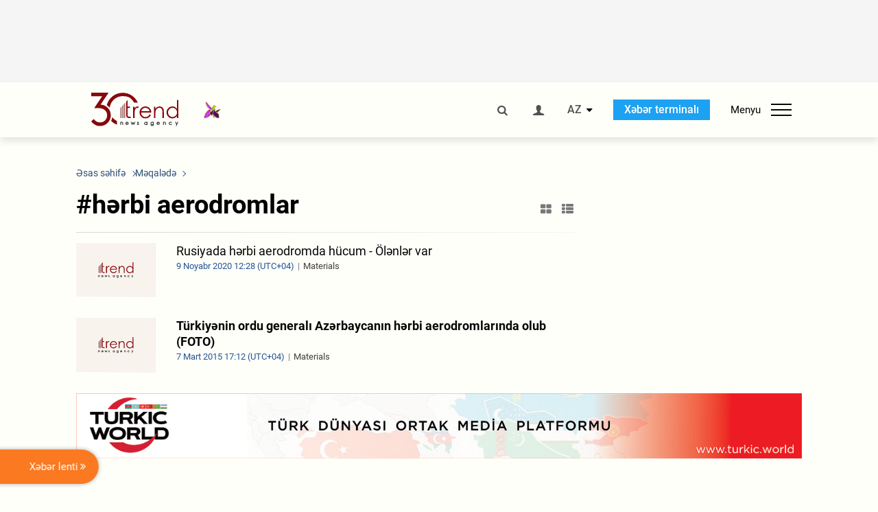

--- FILE ---
content_type: text/html; charset=UTF-8
request_url: https://az.trend.az/tags/26074/
body_size: 15722
content:
    <!DOCTYPE html>
<html lang="az" >
    <head>
        <meta charset="UTF-8">
        <meta name="viewport" content="width=device-width, user-scalable=yes, initial-scale=1.0, maximum-scale=2.0, minimum-scale=1.0">
        <title>hərbi aerodromlar - Trend.Az</title>

                    <meta name="description" content="Trend BİA - Qafqaz, Xəzər, Mərkəzi Asiya xəbərlərinin aparıcı tədarükçüsü. Azərbaycan, Gürcüstan, Qazaxıstan, Türkmənistan, Özbəkistan, İran və Türkiyədən son xəbərlər.">
                            <meta name="keywords" content="Azərbaycan xəbərləri, Azərbaycan, Gürcüstan, Qazaxıstan, Türkmənistan, Özbəkistan, İran, Türkiyə xəbərləri.">
                
        <!-- #FAVICONS -->
        <link rel="apple-touch-icon" sizes="180x180" href="/assets/favicon/apple-touch-icon.png?v=2022011801">
        <link rel="icon" type="image/png" sizes="32x32" href="/assets/favicon/favicon-32x32.png?v=2022011801">
        <link rel="icon" type="image/png" sizes="192x192" href="/assets/favicon/android-chrome-192x192.png?v=2022011801">
        <link rel="icon" type="image/png" sizes="16x16" href="/assets/favicon/favicon-16x16.png?v=2022011801">
        <link rel="manifest" href="/assets/favicon/site.webmanifest?v=2022011801">
        <link rel="mask-icon" href="/assets/favicon/safari-pinned-tab.svg?v=2022011801" color="#87080e">
        <link rel="shortcut icon" href="/assets/favicon/favicon.ico?v=2022011801">
        <meta name="msapplication-TileColor" content="#87080e">
        <meta name="msapplication-TileImage" content="/assets/favicon/mstile-144x144.png?v=2022011801">
        <meta name="msapplication-config" content="/assets/favicon/browserconfig.xml?v=2022011801">
        <meta name="theme-color" content="#87080e">

        <meta name="google-signin-client_id" content="355278291093-fmr6vhr45lp5al6o7lrmd6rhmei748dn.apps.googleusercontent.com">

        <meta name="yandex-verification" content="1e2cf2d477210d96" />

        <link rel="stylesheet" href="/assets/css/style.min.css?v=1756192040">


        <script>
            var trend_lang = 'az';
            var trend_site = 'news';
            var trend_cat = '';
            var trend_front_page = 'no';
        </script>

        <script async="async" src='https://www.googletagservices.com/tag/js/gpt.js'></script>
        <script>
            var googletag = googletag || {};
            googletag.cmd = googletag.cmd || [];

            var slotUIDs = {};
            var slotTIMERS = {};
            var TREND_Slots = [];
        </script>
                    <script>
                googletag.cmd.push(function () {
                    googletag.defineSlot("/4895143/TREND_slot_top_980x120", [[980, 120], [1000, 120], [1320, 120], [1330, 120]], "TREND_slot_top_980x120").addService(googletag.pubads());
                    googletag.defineSlot("/4895143/TREND_slot_news_top_980x120", [[980, 120], [1000, 120], [1320, 120], [1330, 120]], "TREND_slot_news_top_980x120").addService(googletag.pubads());
                    googletag.defineSlot("/4895143/TREND_slot_news_bottom_980x120", [[980, 120], [1000, 120], [1320, 120], [1330, 120]], "TREND_slot_news_bottom_980x120").addService(googletag.pubads());

                    googletag.defineSlot("/4895143/TREND_slot_horizontal_top_728x90", [[728, 90], [1320, 120], [1330, 120]], "TREND_slot_horizontal_top_728x90").addService(googletag.pubads());
                    googletag.defineSlot("/4895143/TREND_slot_horizontal_02_728x90", [[728, 90], [1320, 120], [1330, 120]], "TREND_slot_horizontal_02_728x90").addService(googletag.pubads());

                    googletag.defineSlot("/4895143/TREND_slot_horizontal_01_left_362x80", [362, 80], "TREND_slot_horizontal_01_left_362x80").addService(googletag.pubads());
                    googletag.defineSlot("/4895143/TREND_slot_horizontal_01_right_362x80", [362, 80], "TREND_slot_horizontal_01_right_362x80").addService(googletag.pubads());

                    googletag.defineSlot("/4895143/TREND_slot_right_top_240x400", [[300, 600], [240, 400]], "TREND_slot_right_top_240x400").addService(googletag.pubads());
                    googletag.defineSlot("/4895143/TREND_slot_right_bottom_240x400", [[300, 600], [240, 400]], "TREND_slot_right_bottom_240x400").addService(googletag.pubads());

                    googletag.defineSlot("/4895143/TREND_Slot_240x200_01", [[300, 300], [240, 200]], "TREND_Slot_240x200_01").addService(googletag.pubads());
                    googletag.defineSlot("/4895143/TREND_Slot_240x200_02", [[300, 300], [240, 200]], "TREND_Slot_240x200_02").addService(googletag.pubads());

                    googletag.defineSlot("/4895143/TREND_slot_right_news_top_240x400", [[300, 600], [240, 400]], "TREND_slot_right_news_top_240x400").addService(googletag.pubads());
                    googletag.defineSlot("/4895143/TREND_slot_right_news_bottom_240x400", [[300, 600], [240, 400]], "TREND_slot_right_news_bottom_240x400").addService(googletag.pubads());

                    googletag.defineSlot("/4895143/TREND_slot_news_bottom_468x60", [468, 60], "TREND_slot_news_bottom_468x60").addService(googletag.pubads());

                    googletag.defineSlot("/4895143/TREND_slot_horizontal_news_01_728x90", [728, 90], "TREND_slot_horizontal_news_01_728x90").addService(googletag.pubads());
                    googletag.defineSlot('/4895143/TREND_slot_horizontal_down_728x90', [728, 90], 'TREND_slot_horizontal_down_728x90').addService(googletag.pubads());

                    googletag.defineSlot('/4895143/TREND_Slot_250x250_01', [[300, 300], [250, 250]], 'div-gpt-ad-1408342069117-0').addService(googletag.pubads());
                    googletag.defineSlot('/4895143/TREND_Slot_250x250_news_01', [[300, 300], [250, 250]], 'div-gpt-ad-1408342069117-2').addService(googletag.pubads());
                    googletag.defineSlot('/4895143/TREND_Slot_250x250_02', [[300, 300], [250, 250]], 'div-gpt-ad-1408342069117-1').addService(googletag.pubads());

                    googletag.defineSlot('/4895143/TREND_slot_horizontal_01_240x80', [240, 80], 'TREND_slot_horizontal_01_240x80').addService(googletag.pubads());

                    googletag.defineSlot("/4895143/TREND_slot_END_HTML", [1, 1], "TREND_slot_END_HTML").addService(googletag.pubads());
                    googletag.defineSlot("/4895143/TREND_slot_END_HTML_Richmedia", [1, 1], "TREND_slot_END_HTML_Richmedia").addService(googletag.pubads());
                    googletag.defineSlot("/4895143/TREND_slot_NEWS_END_HTML", [1, 1], "TREND_slot_NEWS_END_HTML").addService(googletag.pubads());
                    googletag.pubads().setTargeting('trend_site', [trend_site]).setTargeting('trend_lang', [trend_lang]).setTargeting('trend_cat', [trend_cat]).setTargeting('trend_front_page', [trend_front_page]);
                    // googletag.pubads().enableSingleRequest();
                    googletag.pubads().collapseEmptyDivs();
                    googletag.enableServices();
                });


                function displayGPTSlot(slotId, divId) {
                    googletag.cmd.push(function () {
                        var slot = googletag.defineSlot("/4895143/" + slotId, [[300, 600], [240, 400]], divId)
                            .setTargeting('trend_site', [trend_site]).setTargeting('trend_lang', [trend_lang]).setTargeting('trend_cat', [trend_cat]).setTargeting('trend_front_page', [trend_front_page])
                            .addService(googletag.pubads());
                        googletag.display(slot);
                    });
                }

            </script>
        

<!--        <script async src="https://pagead2.googlesyndication.com/pagead/js/adsbygoogle.js"></script>-->
<!--        <script src="https://widget.svk-native.ru/js/loader.js" defer></script>-->

        <script>window.yaContextCb = window.yaContextCb || []</script>
        <script src="https://yandex.ru/ads/system/context.js" async></script>

        <script>var currentNewsList={'ajax': true, 'tag_id': 26074 };</script>

        <!-- Google tag (gtag.js) GA4-->
<script async src="https://www.googletagmanager.com/gtag/js?id=G-3L3QD46P5N"></script>
<script>
    window.dataLayer = window.dataLayer || [];
    function gtag(){dataLayer.push(arguments);}
    gtag('js', new Date());

    gtag('config', 'G-3L3QD46P5N');
</script>        <!-- Yandex.Metrika counter -->
<script type="text/javascript" >
    (function(m,e,t,r,i,k,a){m[i]=m[i]||function(){(m[i].a=m[i].a||[]).push(arguments)};
        m[i].l=1*new Date();
        for (var j = 0; j < document.scripts.length; j++) {if (document.scripts[j].src === r) { return; }}
        k=e.createElement(t),a=e.getElementsByTagName(t)[0],k.async=1,k.src=r,a.parentNode.insertBefore(k,a)})
    (window, document, "script", "https://mc.yandex.ru/metrika/tag.js", "ym");

    ym(5765395, "init", {
        clickmap:true,
        trackLinks:true,
        accurateTrackBounce:true
    });
</script>
<!-- /Yandex.Metrika counter -->        <!--LiveInternet counter-->
<script>
    new Image().src = "https://counter.yadro.ru/hit?r"+
        escape(document.referrer)+((typeof(screen)=="undefined")?"":
            ";s"+screen.width+"*"+screen.height+"*"+(screen.colorDepth?
                screen.colorDepth:screen.pixelDepth))+";u"+escape(document.URL)+
        ";h"+escape(document.title.substring(0,150))+
        ";"+Math.random();</script>
<!--/LiveInternet-->        <script src="https://www.google.com/recaptcha/api.js?render=6Le0Mn0eAAAAAH-ikFIP7pKEggs-8uUk3fIiwJ54"></script>
    </head>
    <body>
<!-- Yandex.Metrika counter -->
<noscript><div><img src="https://mc.yandex.ru/watch/5765395" style="position:absolute; left:-9999px;" alt="" /></div></noscript>
<!-- /Yandex.Metrika counter --><div class="header-wrapper">
    <div id="adv-top" class="adv-wrapper-horizontal">
        <div class="container">
            
                                    <div id="TREND_slot_top_980x120" style="min-height: 120px;">
    <script>
        googletag.cmd.push(function () {
            googletag.display('TREND_slot_top_980x120');
        });
    </script>
</div>                
                    </div>
    </div>
    <header>
        <div class="container">
            <div class="header-content">
                <div class="logo-wrapper">
                    <a href="/"><img class="logo" src="/assets/img/logo30.svg?v558" alt="Trend.az"></a>
                                            <img src="/assets/img/flower_icon.png?v3" class="icon" alt="Vətən müharibəsinin Anım Gününün rəmzi olan Xarı bülbül">
                                    </div>
                <div class="left">
                </div>
                <div class="right">
                    <ul class="controls">
                        <li><a href="#" class="search-modal-btn"><i class="icon-search"></i></a></li>
                        <!--                        <li><a href="#"><i class="icon-calendar"></i></a></li>-->
                                                    <li><a href="#" class="login-modal-btn"><i class="icon-user"></i></a></li>
                        
                        <li class="dropdown">
                            <a title="Azərbaycan">AZ</a>
                            <ul class="dropdown-content lang-wrapper">
                                                                                                        <li><a href="https://ru.trend.az/" title="Русский"
                                           class="lang-link"
                                           data-lang="ru">RU</a>
                                    </li>
                                                                                                                                            <li><a href="https://www.trend.az/" title="English"
                                           class="lang-link"
                                           data-lang="en">EN</a>
                                    </li>
                                                            </ul>
                        </li>
                        <li class="get-access">
                            <a class="btn" target="_blank"
                               href="https://terminal.trend.az/en/pricing/">Xəbər terminalı</a>
                        </li>
                        <li>
                            <div class="menu-btn">
                                <span>Menyu</span>
                                <div class="menu-icon">
                                    <div></div>
                                    <div></div>
                                    <div></div>
                                </div>
                            </div>
                        </li>
                    </ul>
                </div>
            </div>
            <nav>
    <ul class="bold">
                                <li>
                <a href="https://az.trend.az/latest/" class="" target="">Xəbər lenti</a>
            </li>
                                <li>
                <a href="https://az.trend.az/sections/official-chronicle/" class="" target="">Rəsmi xronika</a>
            </li>
                                <li>
                <a href="https://www.youtube.com/user/TRENDNews2011" class="" target="_blank">Trend TV</a>
            </li>
            </ul>

    <ul class="categories">
                                                                                                        <li>
                <a href="https://az.trend.az/azerbaijan/politics/">Siyasət</a>

                <ul>
                                                                                                    </ul>
            </li>


                                            <li>
                <a href="https://az.trend.az/azerbaijan/society/">Cəmiyyət</a>

                <ul>
                                                        </ul>
            </li>


                                            <li>
                <a href="https://az.trend.az/business/">İqtisadiyyat</a>

                <ul>
                                                                                            <li class="menu-item">
                                <a href="https://az.trend.az/business/green-economy/"
                                   class="menu-link">Yaşıl iqtisadiyyat</a>
                            </li>
                                                                                                <li class="menu-item">
                                <a href="https://az.trend.az/business/energy/"
                                   class="menu-link">Energetika</a>
                            </li>
                                                                                                <li class="menu-item">
                                <a href="https://az.trend.az/business/economy/"
                                   class="menu-link">Biznes və iqtisadiyyat xəbərləri</a>
                            </li>
                                                                                                <li class="menu-item">
                                <a href="https://az.trend.az/business/it/"
                                   class="menu-link">Telekommunikasiya</a>
                            </li>
                                                                                                <li class="menu-item">
                                <a href="https://az.trend.az/business/tender/"
                                   class="menu-link">Tender müsabiqələri</a>
                            </li>
                                                                                                <li class="menu-item">
                                <a href="https://az.trend.az/business/tourism/"
                                   class="menu-link">Turizm</a>
                            </li>
                                                            </ul>
            </li>


                                            <li>
                <a href="https://az.trend.az/other/world/">Dünya xəbərləri</a>

                <ul>
                                                        </ul>
            </li>


                                            <li>
                <a href="https://az.trend.az/azerbaijan/incident/">Hadisə</a>

                <ul>
                                                        </ul>
            </li>


                                <li>
                <a href="https://az.trend.az/business/finance/">Maliyyə</a>

                <ul>
                                                        </ul>
            </li>


                                <li>
                <a href="https://az.trend.az/azerbaijan/gundem/">Gündəm</a>

                <ul>
                                                                                                    </ul>
            </li>


                                            <li>
                <a href="https://az.trend.az/azerbaijan/sports/">İdman</a>

                <ul>
                                                        </ul>
            </li>


                                <li>
                <a href="https://az.trend.az/azerbaijan/culture/">Mədəniyyət</a>

                <ul>
                                                        </ul>
            </li>


                                                                                    </ul>
<!--    <ul class="genres">-->
<!--        --><!--            --><!--            <li><a href="/--><!--/--><!--">--><!--</a></li>-->
<!--        --><!--    </ul>-->

    <ul class="bold">
                                <li>
                <a href="https://www.day.az/" class="" target="_blank">Day.az</a>
            </li>
                                <li>
                <a href="https://www.milli.az/" class="" target="_blank">Milli.az</a>
            </li>
                                <li>
                <a href="https://www.azernews.az/" class="" target="_blank">Azernews.az</a>
            </li>
                                <li>
                <a href="https://www.idman.biz/az/" class="" target="_blank">İDMAN.BİZ</a>
            </li>
                                <li>
                <a href="https://www.dhapress.com/az/" class="" target="_blank">DHA Press</a>
            </li>
            </ul>
</nav>        </div>


    </header>
    </div>
<div class="container">
    <main class="category">
        <div class="grid">
            <div class="left-column">
                <section>
    <ol class="breadcrumbs" itemscope itemtype="http://schema.org/BreadcrumbList">
        <li itemprop="itemListElement" itemscope itemtype="http://schema.org/ListItem">
            <a class="breadcrumb-link" itemscope itemtype="http://schema.org/Thing" itemprop="item" href="/" itemid="/">
                <span itemprop="name">Əsas səhifə</span>
            </a>
            <meta itemprop="position" content="1"/>
        </li>
                    <li itemprop="itemListElement" itemscope itemtype="http://schema.org/ListItem">
                <a class="breadcrumb-link" itemscope itemtype="http://schema.org/Thing" itemprop="item" href="javascript:void(0);" itemid="javascript:void(0);">
                    <span itemprop="name">Məqalədə</span>
                </a>
                <meta itemprop="position" content="2"/>
            </li>
            </ol>

    <div class="section-title">
        <h1>#hərbi aerodromlar</h1>
        <div class="control-buttons">
            <div class="image-icon"><i class="icon-th-large"></i></div>
            <div class="list-icon"><i class="icon-th-list"></i></div>
        </div>
    </div>
    <ul class="news-list with-images">
            <li class="">
        <a href="https://az.trend.az/other/world/3331650.html">
                            <img src="/assets/img/image-placeholder2.svg" alt="">
                        <div>
                <h4 class="">Rusiyada hərbi aerodromda hücum - Ölənlər var</h4>
                <div class="meta">
                    <span class="date-time">9 Noyabr  2020 12:28 (UTC+04)</span>
                    <span class="genres">Materials</span>
                </div>
            </div>
        </a>
    </li>
    <li class="">
        <a href="https://az.trend.az/azerbaijan/politics/2371868.html">
                            <img src="/assets/img/image-placeholder2.svg" alt="">
                        <div>
                <h4 class=" bold-news">Türkiyənin ordu generalı Azərbaycanın hərbi aerodromlarında olub (FOTO)</h4>
                <div class="meta">
                    <span class="date-time">7 Mart  2015 17:12 (UTC+04)</span>
                    <span class="genres">Materials</span>
                </div>
            </div>
        </a>
    </li>
    <script>
        currentNewsList.date = 1425733920;
    </script>
    </ul>
</section>            </div>
            <div class="right-column">
                <div class="sticky-content">
                        <div class="adv-wrapper">
                    <div id="TREND_slot_right_top_240x400_1769447545" style="min-width: 240px; min-height: 400px;">
    <script>
        displayGPTSlot('TREND_slot_right_top_240x400', 'TREND_slot_right_top_240x400_1769447545');
    </script>
</div>            </div>
                </div>
            </div>
            <div class="column-span-2">
                <div class="adv-wrapper-horizontal">
                                    <a href="https://turkic.world/" target="_blank"><img class="adv-image" src="/assets/adv/turkic_1330.jpg" alt=""></a>
                        </div>
            </div>
            <div id="more_news_loader" class="lds-ellipsis column-span-2" aria-hidden="true">
                <div></div>
                <div></div>
                <div></div>
                <div></div>
            </div>
        </div>
    </main>
</div>

<div class="side-news-list-btn">
    Xəbər lenti <i class="icon-angle-double-right"></i>
</div>

<div class="side-news-list">
    <div class="section-title"><h3>Xəbər lenti</h3></div>
    <div class="btn-close"><i class="icon-cancel"></i></div>
    <div class="news-list-scroll">
        <ul class="news-list">
                            <li class="">
                    <a href="https://az.trend.az/other/world/4146149.html">
                        <h4 class="">İndoneziya bu ölkədən ilk &quot;Rafale&quot; qırıcılarını təhvil aldı</h4>
                        <div class="meta">
                            <span class="date-time">20:56 (UTC+04)</span>
                            <span class="categories">Dünya xəbərləri</span>
                            <span class="genres">Materials</span>
                        </div>
                    </a>
                </li>
                            <li class="">
                    <a href="https://az.trend.az/azerbaijan/sports/4146192.html">
                        <h4 class="">&quot;Sabah&quot;dan ayrılan yarımmüdafiəçinin yeni klubu müəyyənləşdi</h4>
                        <div class="meta">
                            <span class="date-time">20:39 (UTC+04)</span>
                            <span class="categories">İdman</span>
                            <span class="genres">Materials</span>
                        </div>
                    </a>
                </li>
                            <li class="">
                    <a href="https://az.trend.az/azerbaijan/society/4145973.html">
                        <h4 class=" bold-news">Süni intellekt tibbdə həm faydalı, həm də riskli ola bilər – Komissiya sədri</h4>
                        <div class="meta">
                            <span class="date-time">20:20 (UTC+04)</span>
                            <span class="categories">Cəmiyyət</span>
                            <span class="genres">Materials</span>
                        </div>
                    </a>
                </li>
                            <li class="">
                    <a href="https://az.trend.az/other/world/4146120.html">
                        <h4 class="">10 ölkə Şimal dənizində nəhəng yaşıl enerji şəbəkəsi qurur</h4>
                        <div class="meta">
                            <span class="date-time">20:02 (UTC+04)</span>
                            <span class="categories">Dünya xəbərləri</span>
                            <span class="genres">Materials</span>
                        </div>
                    </a>
                </li>
                            <li class="">
                    <a href="https://az.trend.az/azerbaijan/sports/4146185.html">
                        <h4 class="">&quot;Atalanta&quot;nın futbolçusu A Seriyasında klubunu dəyişəcək</h4>
                        <div class="meta">
                            <span class="date-time">19:48 (UTC+04)</span>
                            <span class="categories">İdman</span>
                            <span class="genres">Materials</span>
                        </div>
                    </a>
                </li>
                            <li class="">
                    <a href="https://az.trend.az/other/world/4146003.html">
                        <h4 class="">Bu ölkədə Nipah virusu ilə əlaqədar səhiyyə tədbirləri gücləndirilib</h4>
                        <div class="meta">
                            <span class="date-time">19:34 (UTC+04)</span>
                            <span class="categories">Dünya xəbərləri</span>
                            <span class="genres">Materials</span>
                        </div>
                    </a>
                </li>
                            <li class="">
                    <a href="https://az.trend.az/business/energy/4146095.html">
                        <h4 class="">Azərbaycandan İrlandiyaya neft ixracı 2 dəfədən çox artıb</h4>
                        <div class="meta">
                            <span class="date-time">19:19 (UTC+04)</span>
                            <span class="categories">Energetika</span>
                            <span class="genres">Materials</span>
                        </div>
                    </a>
                </li>
                            <li class="">
                    <a href="https://az.trend.az/business/4146181.html">
                        <h4 class="">Azərbaycan ilə İsrail arasında ticarət və investisiya imkanları genişləndirilir</h4>
                        <div class="meta">
                            <span class="date-time">19:15 (UTC+04)</span>
                            <span class="categories">İqtisadiyyat</span>
                            <span class="genres">Materials</span>
                        </div>
                    </a>
                </li>
                            <li class="">
                    <a href="https://az.trend.az/business/4146178.html">
                        <h4 class="">İqtisadiyyat Nazirliyində Dünya Bankı ilə tərəfdaşlıq müzakirə olunub</h4>
                        <div class="meta">
                            <span class="date-time">19:10 (UTC+04)</span>
                            <span class="categories">İqtisadiyyat</span>
                            <span class="genres">Materials</span>
                        </div>
                    </a>
                </li>
                            <li class="">
                    <a href="https://az.trend.az/other/world/4146131.html">
                        <h4 class="">Bu ölkə Aİ-dən idxal olunan avtomobillərə gömrük rüsumunu azaldır</h4>
                        <div class="meta">
                            <span class="date-time">19:00 (UTC+04)</span>
                            <span class="categories">Dünya xəbərləri</span>
                            <span class="genres">Materials</span>
                        </div>
                    </a>
                </li>
                            <li class="">
                    <a href="https://az.trend.az/azerbaijan/sports/4146175.html">
                        <h4 class="">Braziliya millisinin üzvü ölkəsinə qayıdır</h4>
                        <div class="meta">
                            <span class="date-time">18:47 (UTC+04)</span>
                            <span class="categories">İdman</span>
                            <span class="genres">Materials</span>
                        </div>
                    </a>
                </li>
                            <li class="">
                    <a href="https://az.trend.az/other/world/4146065.html">
                        <h4 class="">Yaponiyada əlverişsiz hava şəraiti nəticəsində azı 16 nəfər həlak olub</h4>
                        <div class="meta">
                            <span class="date-time">18:33 (UTC+04)</span>
                            <span class="categories">Dünya xəbərləri</span>
                            <span class="genres">Materials</span>
                        </div>
                    </a>
                </li>
                            <li class="">
                    <a href="https://az.trend.az/business/4145885.html">
                        <h4 class=" bold-news">Bakı Limanı: Avrasiyanın dəyişən logistika xəritəsində strateji həlqə</h4>
                        <div class="meta">
                            <span class="date-time">18:18 (UTC+04)</span>
                            <span class="categories">İqtisadiyyat</span>
                            <span class="genres">Materials</span>
                        </div>
                    </a>
                </li>
                            <li class="">
                    <a href="https://az.trend.az/azerbaijan/society/4146171.html">
                        <h4 class="">Ermənistan Azərbaycan nümayəndə heyətini COP17-də görməyə ümid edir</h4>
                        <div class="meta">
                            <span class="date-time">18:16 (UTC+04)</span>
                            <span class="categories">Cəmiyyət</span>
                            <span class="genres">Materials</span>
                        </div>
                    </a>
                </li>
                            <li class="">
                    <a href="https://az.trend.az/azerbaijan/society/4146163.html">
                        <h4 class=" bold-news">Azərbaycan beynəlxalq axtarışa verilən şəxsləri Moldova və Çinə təhvil verdi</h4>
                        <div class="meta">
                            <span class="date-time">18:01 (UTC+04)</span>
                            <span class="categories">Cəmiyyət</span>
                            <span class="genres">Materials</span>
                        </div>
                    </a>
                </li>
                            <li class="">
                    <a href="https://az.trend.az/azerbaijan/society/4145968.html">
                        <h4 class=" bold-news">Doğuşayardım Komissiyasının sədri qeysəriyyə əməliyyatlarından sonra yaranan sarılığın səbəblərini açıqlayıb</h4>
                        <div class="meta">
                            <span class="date-time">18:00 (UTC+04)</span>
                            <span class="categories">Cəmiyyət</span>
                            <span class="genres">Materials</span>
                        </div>
                    </a>
                </li>
                            <li class="">
                    <a href="https://az.trend.az/business/energy/4146107.html">
                        <h4 class="">Türkiyə Azərbaycandan elektrik enerjisi idxalını artırıb</h4>
                        <div class="meta">
                            <span class="date-time">17:51 (UTC+04)</span>
                            <span class="categories">Energetika</span>
                            <span class="genres">Materials</span>
                        </div>
                    </a>
                </li>
                            <li class="">
                    <a href="https://az.trend.az/other/world/4146151.html">
                        <h4 class="">AŞPA-ya yeni prezident seçilib (FOTO)</h4>
                        <div class="meta">
                            <span class="date-time">17:49 (UTC+04)</span>
                            <span class="categories">Dünya xəbərləri</span>
                            <span class="genres">Materials</span>
                        </div>
                    </a>
                </li>
                            <li class="">
                    <a href="https://az.trend.az/azerbaijan/incident/4146128.html">
                        <h4 class="">Sumqayıtda avtomobil təmiri sexindəki yanğın söndürüldü (YENİLƏNİB)</h4>
                        <div class="meta">
                            <span class="date-time">17:48 (UTC+04)</span>
                            <span class="categories">Hadisə</span>
                            <span class="genres">Materials</span>
                        </div>
                    </a>
                </li>
                            <li class="">
                    <a href="https://az.trend.az/azerbaijan/society/4146154.html">
                        <h4 class="">İl ərzində “Qadın Dəstək Xətti”nə müraciətlərin sayı 2,5 dəfə artıb</h4>
                        <div class="meta">
                            <span class="date-time">17:47 (UTC+04)</span>
                            <span class="categories">Cəmiyyət</span>
                            <span class="genres">Materials</span>
                        </div>
                    </a>
                </li>
                            <li class="">
                    <a href="https://az.trend.az/business/4146135.html">
                        <h4 class="">&quot;Trendyol Azərbaycan&quot;ın nizamnamə kapitalı azaldı</h4>
                        <div class="meta">
                            <span class="date-time">17:45 (UTC+04)</span>
                            <span class="categories">İqtisadiyyat</span>
                            <span class="genres">Materials</span>
                        </div>
                    </a>
                </li>
                            <li class="">
                    <a href="https://az.trend.az/azerbaijan/incident/4146148.html">
                        <h4 class="">Heydər Əliyev prospekti ilə hərəkətdə olan yük avtomobilinin təkərləri yerindən çıxdı (VİDEO)</h4>
                        <div class="meta">
                            <span class="date-time">17:43 (UTC+04)</span>
                            <span class="categories">Hadisə</span>
                            <span class="genres">Materials</span>
                        </div>
                    </a>
                </li>
                            <li class="">
                    <a href="https://az.trend.az/azerbaijan/society/4146145.html">
                        <h4 class="">Ötən ay Azərbaycanda aparıcılar efirdə 1366 dəfə xarici sözdən istifadə edib</h4>
                        <div class="meta">
                            <span class="date-time">17:38 (UTC+04)</span>
                            <span class="categories">Cəmiyyət</span>
                            <span class="genres">Materials</span>
                        </div>
                    </a>
                </li>
                            <li class="">
                    <a href="https://az.trend.az/business/4146110.html">
                        <h4 class=" bold-news">&quot;Yaşıl&quot; enerji İsrail və Azərbaycan arasında əməkdaşlığın perspektivli sahəsidir - İsrail XİN (ÖZƏL)</h4>
                        <div class="meta">
                            <span class="date-time">17:34 (UTC+04)</span>
                            <span class="categories">İqtisadiyyat</span>
                            <span class="genres">Materials</span>
                        </div>
                    </a>
                </li>
                            <li class="">
                    <a href="https://az.trend.az/other/world/4146112.html">
                        <h4 class="">İnternet kəsintisinin İran iqtisadiyyatına vurduğu ziyan açıqlandı</h4>
                        <div class="meta">
                            <span class="date-time">17:26 (UTC+04)</span>
                            <span class="categories">Dünya xəbərləri</span>
                            <span class="genres">Materials</span>
                        </div>
                    </a>
                </li>
                            <li class="">
                    <a href="https://az.trend.az/business/4146124.html">
                        <h4 class="">“Rəqəmsal dövlət maliyyəsi” informasiya sisteminin Əsasnaməsi təsdiqlənib</h4>
                        <div class="meta">
                            <span class="date-time">17:19 (UTC+04)</span>
                            <span class="categories">İqtisadiyyat</span>
                            <span class="genres">Materials</span>
                        </div>
                    </a>
                </li>
                            <li class="">
                    <a href="https://az.trend.az/business/4146069.html">
                        <h4 class="">Azərbaycanda daşınmaz əmlakala əlaqədar əməliyyatlara sərmayələr iki dəfədən çox artıb</h4>
                        <div class="meta">
                            <span class="date-time">17:17 (UTC+04)</span>
                            <span class="categories">İqtisadiyyat</span>
                            <span class="genres">Materials</span>
                        </div>
                    </a>
                </li>
                            <li class="">
                    <a href="https://az.trend.az/azerbaijan/incident/4146117.html">
                        <h4 class="">Kambocada ölən ANAMA əməkdaşı 11 gün əvvəl xəstəxanaya yerləşdirilib</h4>
                        <div class="meta">
                            <span class="date-time">17:13 (UTC+04)</span>
                            <span class="categories">Hadisə</span>
                            <span class="genres">Materials</span>
                        </div>
                    </a>
                </li>
                            <li class="">
                    <a href="https://az.trend.az/other/world/4146085.html">
                        <h4 class="">Rusiyaya qarşı sanksiyaları pozduğuna görə Britaniya bankı cərimələnib</h4>
                        <div class="meta">
                            <span class="date-time">17:07 (UTC+04)</span>
                            <span class="categories">Dünya xəbərləri</span>
                            <span class="genres">Materials</span>
                        </div>
                    </a>
                </li>
                            <li class="">
                    <a href="https://az.trend.az/azerbaijan/society/4145966.html">
                        <h4 class=" bold-news">Evdə doğuş hallarında uşaq üçün şəhadətnamə necə alınır?</h4>
                        <div class="meta">
                            <span class="date-time">16:57 (UTC+04)</span>
                            <span class="categories">Cəmiyyət</span>
                            <span class="genres">Materials</span>
                        </div>
                    </a>
                </li>
                            <li class="">
                    <a href="https://az.trend.az/azerbaijan/incident/4146090.html">
                        <h4 class="">Sabunçuda narkokuryerliklə məşğul olmaqda şübhəli bilinən qadın və kişi saxlanıldı</h4>
                        <div class="meta">
                            <span class="date-time">16:49 (UTC+04)</span>
                            <span class="categories">Hadisə</span>
                            <span class="genres">Materials</span>
                        </div>
                    </a>
                </li>
                            <li class="">
                    <a href="https://az.trend.az/azerbaijan/gundem/4146080.html">
                        <h4 class="">Xaçmazda sahibkarların qəbulu keçiriləcək</h4>
                        <div class="meta">
                            <span class="date-time">16:43 (UTC+04)</span>
                            <span class="categories">Gündəm</span>
                            <span class="genres">Materials</span>
                        </div>
                    </a>
                </li>
                            <li class="">
                    <a href="https://az.trend.az/azerbaijan/politics/4146125.html">
                        <h4 class=" bold-news red-news">&quot;Rəqəmsal dövlət maliyyəsi&quot; informasiya sistemi haqqında Əsasnamə&quot; təsdiqlənib - FƏRMAN</h4>
                        <div class="meta">
                            <span class="date-time">16:41 (UTC+04)</span>
                            <span class="categories">Siyasət</span>
                            <span class="genres">Materials</span>
                        </div>
                    </a>
                </li>
                            <li class="">
                    <a href="https://az.trend.az/azerbaijan/politics/4146132.html">
                        <h4 class=" bold-news red-news">Kənd təsərrüfatı nazirinin müavinlərinin sayı artırılıb - FƏRMAN</h4>
                        <div class="meta">
                            <span class="date-time">16:40 (UTC+04)</span>
                            <span class="categories">Siyasət</span>
                            <span class="genres">Materials</span>
                        </div>
                    </a>
                </li>
                            <li class="">
                    <a href="https://az.trend.az/business/4146052.html">
                        <h4 class="">Azərbaycan və İsrail möhkəm siyasi etimad təməlinə malikdir - Mikayıl Cabbarov</h4>
                        <div class="meta">
                            <span class="date-time">16:38 (UTC+04)</span>
                            <span class="categories">İqtisadiyyat</span>
                            <span class="genres">Materials</span>
                        </div>
                    </a>
                </li>
                            <li class="">
                    <a href="https://az.trend.az/business/4146056.html">
                        <h4 class="">“InvestAZ”dan dünya maliyyə bazarları ilə bağlı həftəlik analiz</h4>
                        <div class="meta">
                            <span class="date-time">16:38 (UTC+04)</span>
                            <span class="categories">İqtisadiyyat</span>
                            <span class="genres">Materials</span>
                        </div>
                    </a>
                </li>
                            <li class="">
                    <a href="https://az.trend.az/azerbaijan/gundem/4146070.html">
                        <h4 class="">Xətaidə soyğunçuluq: paytaxt sakininin telefonu əlindən alındı (VİDEO)</h4>
                        <div class="meta">
                            <span class="date-time">16:30 (UTC+04)</span>
                            <span class="categories">Gündəm</span>
                            <span class="genres">Materials</span>
                        </div>
                    </a>
                </li>
                            <li class="">
                    <a href="https://az.trend.az/azerbaijan/incident/4146057.html">
                        <h4 class="">Bakıda avtomobil sexində yanğın oldu (VİDEO)</h4>
                        <div class="meta">
                            <span class="date-time">16:24 (UTC+04)</span>
                            <span class="categories">Hadisə</span>
                            <span class="genres">Materials</span>
                        </div>
                    </a>
                </li>
                            <li class="">
                    <a href="https://az.trend.az/azerbaijan/politics/4146051.html">
                        <h4 class=" bold-news">Azərbaycan və BƏƏ parlamentləri arasında əlaqələrin inkişafı müzakirə olunub (FOTO)</h4>
                        <div class="meta">
                            <span class="date-time">16:19 (UTC+04)</span>
                            <span class="categories">Siyasət</span>
                            <span class="genres">Materials</span>
                        </div>
                    </a>
                </li>
                            <li class="">
                    <a href="https://az.trend.az/business/4146041.html">
                        <h4 class="">Azərbaycan və İsrail strateji tərəfdaşlığı yeni səviyyəyə qaldırmaq niyyətindədir - Gideon Saar</h4>
                        <div class="meta">
                            <span class="date-time">16:19 (UTC+04)</span>
                            <span class="categories">İqtisadiyyat</span>
                            <span class="genres">Materials</span>
                        </div>
                    </a>
                </li>
                            <li class="">
                    <a href="https://az.trend.az/azerbaijan/politics/4146062.html">
                        <h4 class=" bold-news red-news">&quot;Elektron Rəqabət İnformasiya Sistemi haqqında Əsasnamə&quot; təsdiqlənib - FƏRMAN</h4>
                        <div class="meta">
                            <span class="date-time">16:17 (UTC+04)</span>
                            <span class="categories">Siyasət</span>
                            <span class="genres">Materials</span>
                        </div>
                    </a>
                </li>
                            <li class="">
                    <a href="https://az.trend.az/azerbaijan/politics/4146066.html">
                        <h4 class=" bold-news red-news">Prezident İlham Əliyev bir sıra qanunların tətbiqi ilə bağlı Sərəncam imzalayıb</h4>
                        <div class="meta">
                            <span class="date-time">16:16 (UTC+04)</span>
                            <span class="categories">Siyasət</span>
                            <span class="genres">Materials</span>
                        </div>
                    </a>
                </li>
                            <li class="">
                    <a href="https://az.trend.az/azerbaijan/society/4146047.html">
                        <h4 class="">Klinik praktikada süni intellekt: AIdMD AI-platformasının Azərbaycan səhiyyəsi üçün əhəmiyyəti</h4>
                        <div class="meta">
                            <span class="date-time">16:16 (UTC+04)</span>
                            <span class="categories">Cəmiyyət</span>
                            <span class="genres">Materials</span>
                        </div>
                    </a>
                </li>
                            <li class="">
                    <a href="https://az.trend.az/azerbaijan/politics/4146082.html">
                        <h4 class=" bold-news red-news">Dövlət Gömrük Komitəsinin Akademiyasının Nizamnaməsində dəyişiklik edilib - FƏRMAN</h4>
                        <div class="meta">
                            <span class="date-time">16:14 (UTC+04)</span>
                            <span class="categories">Siyasət</span>
                            <span class="genres">Materials</span>
                        </div>
                    </a>
                </li>
                            <li class="">
                    <a href="https://az.trend.az/azerbaijan/society/4146102.html">
                        <h4 class=" bold-news">Sosial şəbəkələrdə fahişəliyə açıq çağırış edənlər cərimələnəcək</h4>
                        <div class="meta">
                            <span class="date-time">16:12 (UTC+04)</span>
                            <span class="categories">Cəmiyyət</span>
                            <span class="genres">Materials</span>
                        </div>
                    </a>
                </li>
                            <li class="">
                    <a href="https://az.trend.az/azerbaijan/politics/4146071.html">
                        <h4 class=" bold-news">Azərbaycanda əkin yerinin yandırılması ilə bağlı yeni cərimələr təsdiqlənib</h4>
                        <div class="meta">
                            <span class="date-time">16:12 (UTC+04)</span>
                            <span class="categories">Siyasət</span>
                            <span class="genres">Materials</span>
                        </div>
                    </a>
                </li>
                            <li class="">
                    <a href="https://az.trend.az/other/world/4146026.html">
                        <h4 class="">Rusiyada güclü zəlzələ olub</h4>
                        <div class="meta">
                            <span class="date-time">16:12 (UTC+04)</span>
                            <span class="categories">Dünya xəbərləri</span>
                            <span class="genres">Materials</span>
                        </div>
                    </a>
                </li>
                            <li class="">
                    <a href="https://az.trend.az/azerbaijan/politics/4146087.html">
                        <h4 class=" bold-news">Maliyyə institutlarına məlumat və sənədlərin təqdim edilməsi qaydaları dəyişdirilib</h4>
                        <div class="meta">
                            <span class="date-time">16:10 (UTC+04)</span>
                            <span class="categories">Siyasət</span>
                            <span class="genres">Materials</span>
                        </div>
                    </a>
                </li>
                            <li class="">
                    <a href="https://az.trend.az/azerbaijan/society/4146043.html">
                        <h4 class="">Son iki ildə 163 minə yaxın avadanlığın idxalına icazə verilib - İKTA</h4>
                        <div class="meta">
                            <span class="date-time">16:10 (UTC+04)</span>
                            <span class="categories">Cəmiyyət</span>
                            <span class="genres">Materials</span>
                        </div>
                    </a>
                </li>
                            <li class="">
                    <a href="https://az.trend.az/azerbaijan/politics/4146098.html">
                        <h4 class=" bold-news red-news">Prezident İlham Əliyev bir sıra qanunlarda dəyişiklik edib</h4>
                        <div class="meta">
                            <span class="date-time">16:09 (UTC+04)</span>
                            <span class="categories">Siyasət</span>
                            <span class="genres">Materials</span>
                        </div>
                    </a>
                </li>
                            <li class="">
                    <a href="https://az.trend.az/business/4146028.html">
                        <h4 class="">Azərbaycan və İsrail arasında qarşılıqlı investisiyaların həcmi təxminən 600 milyon dollar təşkil edir - Mikayıl Cabbarov</h4>
                        <div class="meta">
                            <span class="date-time">16:07 (UTC+04)</span>
                            <span class="categories">İqtisadiyyat</span>
                            <span class="genres">Materials</span>
                        </div>
                    </a>
                </li>
                            <li class="">
                    <a href="https://az.trend.az/azerbaijan/society/4146027.html">
                        <h4 class="">Azərbaycan-Bəhreyn hüquq sistemləri əməkdaşlıq əlaqələrinin qurulması məsələsi müzakirə olunub (FOTO)</h4>
                        <div class="meta">
                            <span class="date-time">16:06 (UTC+04)</span>
                            <span class="categories">Cəmiyyət</span>
                            <span class="genres">Materials</span>
                        </div>
                    </a>
                </li>
                            <li class="">
                    <a href="https://az.trend.az/business/4146021.html">
                        <h4 class="">Azərbaycan şirkətləri İsraildəki potensial infrastruktur layihələri ilə bağlı məlumatlandırılacaq - Yusif Abdullayev</h4>
                        <div class="meta">
                            <span class="date-time">16:02 (UTC+04)</span>
                            <span class="categories">İqtisadiyyat</span>
                            <span class="genres">Materials</span>
                        </div>
                    </a>
                </li>
                            <li class="">
                    <a href="https://az.trend.az/azerbaijan/gundem/4146020.html">
                        <h4 class="">Azərbaycan Keniyadakı məktəbə 20 min dollar dəyərində humanitar yardım göndərib (FOTO)</h4>
                        <div class="meta">
                            <span class="date-time">16:00 (UTC+04)</span>
                            <span class="categories">Gündəm</span>
                            <span class="genres">Materials</span>
                        </div>
                    </a>
                </li>
                            <li class="">
                    <a href="https://az.trend.az/azerbaijan/society/4145960.html">
                        <h4 class=" bold-news">Uşaqlarda bu problem autizmlə səhv salınır – Təranə Rəcəbli</h4>
                        <div class="meta">
                            <span class="date-time">15:59 (UTC+04)</span>
                            <span class="categories">Cəmiyyət</span>
                            <span class="genres">Materials</span>
                        </div>
                    </a>
                </li>
                            <li class="">
                    <a href="https://az.trend.az/business/4146010.html">
                        <h4 class="">Bakıda Dünya Bankının nümayəndələri ilə Orta Dəhliz müzakirə olunub</h4>
                        <div class="meta">
                            <span class="date-time">15:51 (UTC+04)</span>
                            <span class="categories">İqtisadiyyat</span>
                            <span class="genres">Materials</span>
                        </div>
                    </a>
                </li>
                            <li class="">
                    <a href="https://az.trend.az/business/4146007.html">
                        <h4 class="">Bakıda Azərbaycan-İsrail biznes-forumu yekunlaşıb (FOTO) (YENİLƏNİB)</h4>
                        <div class="meta">
                            <span class="date-time">15:41 (UTC+04)</span>
                            <span class="categories">İqtisadiyyat</span>
                            <span class="genres">Materials</span>
                        </div>
                    </a>
                </li>
                            <li class="">
                    <a href="https://az.trend.az/azerbaijan/politics/4146009.html">
                        <h4 class="">Azərbaycanın sədrliyi dövründə APA-nın tərkibi genişlənib</h4>
                        <div class="meta">
                            <span class="date-time">15:38 (UTC+04)</span>
                            <span class="categories">Siyasət</span>
                            <span class="genres">Materials</span>
                        </div>
                    </a>
                </li>
                            <li class="">
                    <a href="https://az.trend.az/azerbaijan/politics/4146006.html">
                        <h4 class="">Milli Məclisin sədri APA üzvlərini WUF13-də fəal iştiraka dəvət edib</h4>
                        <div class="meta">
                            <span class="date-time">15:33 (UTC+04)</span>
                            <span class="categories">Siyasət</span>
                            <span class="genres">Materials</span>
                        </div>
                    </a>
                </li>
                            <li class="">
                    <a href="https://az.trend.az/business/4146012.html">
                        <h4 class="">Unibankın 0 % komissiyalı, 2 % endirimli kredit kampaniyası davam edir</h4>
                        <div class="meta">
                            <span class="date-time">15:30 (UTC+04)</span>
                            <span class="categories">İqtisadiyyat</span>
                            <span class="genres">Materials</span>
                        </div>
                    </a>
                </li>
                            <li class="">
                    <a href="https://az.trend.az/azerbaijan/politics/4146002.html">
                        <h4 class="">Azərbaycan mədəniyyətlərarası dialoqun sadiq tərəfdaşıdır - Sahibə Qafarova</h4>
                        <div class="meta">
                            <span class="date-time">15:21 (UTC+04)</span>
                            <span class="categories">Siyasət</span>
                            <span class="genres">Materials</span>
                        </div>
                    </a>
                </li>
                            <li class="">
                    <a href="https://az.trend.az/azerbaijan/society/4145957.html">
                        <h4 class=" bold-news">Ana ölümü sayını azaltmaq üçün riskli kritik halların qarşısını almaq vacibdir – Komissiya sədri</h4>
                        <div class="meta">
                            <span class="date-time">15:15 (UTC+04)</span>
                            <span class="categories">Cəmiyyət</span>
                            <span class="genres">Materials</span>
                        </div>
                    </a>
                </li>
                            <li class="">
                    <a href="https://az.trend.az/azerbaijan/incident/4145997.html">
                        <h4 class="">Bakıda mənzildə meyit aşkarlandı</h4>
                        <div class="meta">
                            <span class="date-time">15:14 (UTC+04)</span>
                            <span class="categories">Hadisə</span>
                            <span class="genres">Materials</span>
                        </div>
                    </a>
                </li>
                            <li class="">
                    <a href="https://az.trend.az/other/world/4145771.html">
                        <h4 class="">ABŞ-də güclü qar çovğununda ölənlərin sayı 10 nəfərə çatıb (YENİLƏNİB)</h4>
                        <div class="meta">
                            <span class="date-time">15:05 (UTC+04)</span>
                            <span class="categories">Dünya xəbərləri</span>
                            <span class="genres">Materials</span>
                        </div>
                    </a>
                </li>
                            <li class="">
                    <a href="https://az.trend.az/azerbaijan/society/4145988.html">
                        <h4 class="">“Yüksələn işıq”: REZA-nın fotosərgisi Heydər Əliyev Beynəlxalq Aeroportunda təqdim olunur (FOTO)</h4>
                        <div class="meta">
                            <span class="date-time">14:56 (UTC+04)</span>
                            <span class="categories">Cəmiyyət</span>
                            <span class="genres">Materials</span>
                        </div>
                    </a>
                </li>
                            <li class="">
                    <a href="https://az.trend.az/azerbaijan/politics/4145986.html">
                        <h4 class=" bold-news">Azərbaycanın sədrliyi dövründə APA-nın parlament diplomatiyasında rolu artıb - Sahibə Qafarova (FOTO)</h4>
                        <div class="meta">
                            <span class="date-time">14:55 (UTC+04)</span>
                            <span class="categories">Siyasət</span>
                            <span class="genres">Materials</span>
                        </div>
                    </a>
                </li>
                            <li class="">
                    <a href="https://az.trend.az/other/world/4145981.html">
                        <h4 class="">ABŞ administrasiyası Qrenlandiyanın hərbi yolla nəzərətə götürülməsinin mümkünlüyünü nəzərdən keçirir - KİV</h4>
                        <div class="meta">
                            <span class="date-time">14:48 (UTC+04)</span>
                            <span class="categories">Dünya xəbərləri</span>
                            <span class="genres">Materials</span>
                        </div>
                    </a>
                </li>
                            <li class="">
                    <a href="https://az.trend.az/azerbaijan/society/4145965.html">
                        <h4 class=" bold-news">Bu hallarda qadın abort etdirə bilər - Komissiya sədri</h4>
                        <div class="meta">
                            <span class="date-time">14:42 (UTC+04)</span>
                            <span class="categories">Cəmiyyət</span>
                            <span class="genres">Materials</span>
                        </div>
                    </a>
                </li>
                            <li class="">
                    <a href="https://az.trend.az/other/world/4145976.html">
                        <h4 class="">Ukrayna Rusiyaya &quot;ağıllı bomba&quot;larla hücum edib - Rusiya MN</h4>
                        <div class="meta">
                            <span class="date-time">14:37 (UTC+04)</span>
                            <span class="categories">Dünya xəbərləri</span>
                            <span class="genres">Materials</span>
                        </div>
                    </a>
                </li>
                            <li class="">
                    <a href="https://az.trend.az/azerbaijan/society/4145890.html">
                        <h4 class=" bold-news">Xocalının Badara və Seyidbəyli kəndlərinə qayıdan sakinlərə evlərinin açarları təqdim edildi (FOTO) (YENİLƏNİB)</h4>
                        <div class="meta">
                            <span class="date-time">14:35 (UTC+04)</span>
                            <span class="categories">Cəmiyyət</span>
                            <span class="genres">Materials</span>
                        </div>
                    </a>
                </li>
                            <li class="">
                    <a href="https://az.trend.az/business/energy/4145912.html">
                        <h4 class="">Ötən il Azərbaycandan Britaniyaya ixrac olunan neftin həcmi açıqlandı</h4>
                        <div class="meta">
                            <span class="date-time">14:30 (UTC+04)</span>
                            <span class="categories">Energetika</span>
                            <span class="genres">Materials</span>
                        </div>
                    </a>
                </li>
                            <li class="">
                    <a href="https://az.trend.az/azerbaijan/society/4145972.html">
                        <h4 class=" bold-news">Amnistiya aktı indiyədək 12 mindən çox şəxsə tətbiq olunub</h4>
                        <div class="meta">
                            <span class="date-time">14:20 (UTC+04)</span>
                            <span class="categories">Cəmiyyət</span>
                            <span class="genres">Materials</span>
                        </div>
                    </a>
                </li>
                            <li class="">
                    <a href="https://az.trend.az/other/world/4145967.html">
                        <h4 class="">Günəşdə güclü partlayışlar gözlənilir</h4>
                        <div class="meta">
                            <span class="date-time">14:14 (UTC+04)</span>
                            <span class="categories">Dünya xəbərləri</span>
                            <span class="genres">Materials</span>
                        </div>
                    </a>
                </li>
                            <li class="">
                    <a href="https://az.trend.az/business/4145961.html">
                        <h4 class=" bold-news">Dünya Bankı Azərbaycanda 54 layihəyə təqribən 5,2 milyard dollar məbləğində vəsait ayırıb - Nazir</h4>
                        <div class="meta">
                            <span class="date-time">14:05 (UTC+04)</span>
                            <span class="categories">İqtisadiyyat</span>
                            <span class="genres">Materials</span>
                        </div>
                    </a>
                </li>
                            <li class="">
                    <a href="https://az.trend.az/azerbaijan/politics/4145954.html">
                        <h4 class=" bold-news">İsrail Azərbaycana investisiya qoyuluşunda maraqlıdır – Gideon Saar</h4>
                        <div class="meta">
                            <span class="date-time">13:57 (UTC+04)</span>
                            <span class="categories">Siyasət</span>
                            <span class="genres">Materials</span>
                        </div>
                    </a>
                </li>
                            <li class="">
                    <a href="https://az.trend.az/azerbaijan/politics/4145952.html">
                        <h4 class="">Azərbaycan və İsrail arasında əməkdaşlıq əhəmiyyətli iqtisadi fayda gətirir – Nazir</h4>
                        <div class="meta">
                            <span class="date-time">13:54 (UTC+04)</span>
                            <span class="categories">Siyasət</span>
                            <span class="genres">Materials</span>
                        </div>
                    </a>
                </li>
                            <li class="">
                    <a href="https://az.trend.az/azerbaijan/society/4145947.html">
                        <h4 class=" bold-news">Həcc ziyarəti üzrə kvotanın 65 faizdən çoxu tamamlandı</h4>
                        <div class="meta">
                            <span class="date-time">13:48 (UTC+04)</span>
                            <span class="categories">Cəmiyyət</span>
                            <span class="genres">Materials</span>
                        </div>
                    </a>
                </li>
                            <li class="">
                    <a href="https://az.trend.az/azerbaijan/politics/4145944.html">
                        <h4 class=" bold-news">Ötən il İsraildən Azərbaycana təxminən 60 min turist səfər edib - Gideon Saar</h4>
                        <div class="meta">
                            <span class="date-time">13:39 (UTC+04)</span>
                            <span class="categories">Siyasət</span>
                            <span class="genres">Materials</span>
                        </div>
                    </a>
                </li>
                            <li class="">
                    <a href="https://az.trend.az/azerbaijan/sports/4145943.html">
                        <h4 class="">&quot;Liverpul&quot; - &quot;Qarabağ&quot; oyununun hakimləri açıqlandı</h4>
                        <div class="meta">
                            <span class="date-time">13:25 (UTC+04)</span>
                            <span class="categories">İdman</span>
                            <span class="genres">Materials</span>
                        </div>
                    </a>
                </li>
                            <li class="">
                    <a href="https://az.trend.az/azerbaijan/politics/4145936.html">
                        <h4 class=" bold-news">İsraillə iqtisadi sahədə əməkdaşlıq genişlənir - Xarici işlər naziri</h4>
                        <div class="meta">
                            <span class="date-time">13:15 (UTC+04)</span>
                            <span class="categories">Siyasət</span>
                            <span class="genres">Materials</span>
                        </div>
                    </a>
                </li>
                            <li class="">
                    <a href="https://az.trend.az/azerbaijan/politics/4145926.html">
                        <h4 class=" bold-news">Azərbaycan və İsrail arasında Ermənistanla normallaşma prosesi müzakirə edildi</h4>
                        <div class="meta">
                            <span class="date-time">13:14 (UTC+04)</span>
                            <span class="categories">Siyasət</span>
                            <span class="genres">Materials</span>
                        </div>
                    </a>
                </li>
                            <li class="">
                    <a href="https://az.trend.az/azerbaijan/politics/4145930.html">
                        <h4 class=" bold-news">Azərbaycan Yaxın Şərqdəki vəziyyətin danışıqlar yolu ilə həll edilməsinin tərəfdarıdır - Ceyhun Bayramov</h4>
                        <div class="meta">
                            <span class="date-time">13:10 (UTC+04)</span>
                            <span class="categories">Siyasət</span>
                            <span class="genres">Materials</span>
                        </div>
                    </a>
                </li>
                            <li class="">
                    <a href="https://az.trend.az/azerbaijan/politics/4145920.html">
                        <h4 class=" bold-news">Azərbaycan və İsrail arasında təyyarə reysləri artırılacaq - Nazir</h4>
                        <div class="meta">
                            <span class="date-time">13:09 (UTC+04)</span>
                            <span class="categories">Siyasət</span>
                            <span class="genres">Materials</span>
                        </div>
                    </a>
                </li>
                            <li class="">
                    <a href="https://az.trend.az/azerbaijan/politics/4145915.html">
                        <h4 class=" bold-news">Azərbaycan-İsrail münasibətləri ilbəil müsbət istiqamətdə inkişaf edir - Ceyhun Bayramov</h4>
                        <div class="meta">
                            <span class="date-time">13:05 (UTC+04)</span>
                            <span class="categories">Siyasət</span>
                            <span class="genres">Materials</span>
                        </div>
                    </a>
                </li>
                            <li class="">
                    <a href="https://az.trend.az/azerbaijan/society/4145914.html">
                        <h4 class="">Sumqayıtın bu ərazisində su kəsiləcək</h4>
                        <div class="meta">
                            <span class="date-time">13:04 (UTC+04)</span>
                            <span class="categories">Cəmiyyət</span>
                            <span class="genres">Materials</span>
                        </div>
                    </a>
                </li>
                            <li class="">
                    <a href="https://az.trend.az/other/world/4145896.html">
                        <h4 class="">Yunanıstanda şirniyyat fabrikində partlayış – 4 nəfər öldü</h4>
                        <div class="meta">
                            <span class="date-time">13:04 (UTC+04)</span>
                            <span class="categories">Dünya xəbərləri</span>
                            <span class="genres">Materials</span>
                        </div>
                    </a>
                </li>
                            <li class="">
                    <a href="https://az.trend.az/azerbaijan/politics/4145910.html">
                        <h4 class=" bold-news">Bakıda Azərbaycan və İsrail xarici işlər nazirlərinin mətbuat konfransı keçirilib (FOTO) (YENİLƏNİB)</h4>
                        <div class="meta">
                            <span class="date-time">13:02 (UTC+04)</span>
                            <span class="categories">Siyasət</span>
                            <span class="genres">Materials</span>
                        </div>
                    </a>
                </li>
                            <li class="">
                    <a href="https://az.trend.az/business/4145900.html">
                        <h4 class="">PwC Azərbaycan və Bakı Fond Birjası Azərbaycanın kapital bazarlarının inkişafı istiqamətində birgə səylərini gücləndirir (FOTO)</h4>
                        <div class="meta">
                            <span class="date-time">13:00 (UTC+04)</span>
                            <span class="categories">İqtisadiyyat</span>
                            <span class="genres">Materials</span>
                        </div>
                    </a>
                </li>
                            <li class="">
                    <a href="https://az.trend.az/business/4145907.html">
                        <h4 class="">Ötən il Çin–Azərbaycan istiqamətində yükdaşımalar 37 faiz artıb (FOTO)</h4>
                        <div class="meta">
                            <span class="date-time">12:53 (UTC+04)</span>
                            <span class="categories">İqtisadiyyat</span>
                            <span class="genres">Materials</span>
                        </div>
                    </a>
                </li>
                            <li class="">
                    <a href="https://az.trend.az/other/world/4145877.html">
                        <h4 class="">İsraildə futbol klubunun 17 üzvü saxlanıldı</h4>
                        <div class="meta">
                            <span class="date-time">12:50 (UTC+04)</span>
                            <span class="categories">Dünya xəbərləri</span>
                            <span class="genres">Materials</span>
                        </div>
                    </a>
                </li>
                            <li class="">
                    <a href="https://az.trend.az/azerbaijan/politics/4145869.html">
                        <h4 class=" bold-news">Azərbaycan-İsrail münasibətlərinin gələcək inkişaf perspektivləri müzakirə edildi (FOTO) (YENİLƏNİB)</h4>
                        <div class="meta">
                            <span class="date-time">12:50 (UTC+04)</span>
                            <span class="categories">Siyasət</span>
                            <span class="genres">Materials</span>
                        </div>
                    </a>
                </li>
                            <li class="">
                    <a href="https://az.trend.az/azerbaijan/society/4145904.html">
                        <h4 class=" bold-news">Əlverişsiz havaya görə Moskva–Gəncə reysi ehtiyat hava limanına yönləndirildi</h4>
                        <div class="meta">
                            <span class="date-time">12:48 (UTC+04)</span>
                            <span class="categories">Cəmiyyət</span>
                            <span class="genres">Materials</span>
                        </div>
                    </a>
                </li>
                            <li class="">
                    <a href="https://az.trend.az/business/4144383.html">
                        <h4 class=" bold-news">Azərbaycan bu ölkəyə 120 ton at əti satıb (Özəl)</h4>
                        <div class="meta">
                            <span class="date-time">12:44 (UTC+04)</span>
                            <span class="categories">İqtisadiyyat</span>
                            <span class="genres">Materials</span>
                        </div>
                    </a>
                </li>
                            <li class="">
                    <a href="https://az.trend.az/azerbaijan/society/4145784.html">
                        <h4 class=" bold-news">Bu səbəbə görə Azərbaycanda süni mayalanma təhlükə yaradır – Doğuşayardım Komissiyasının sədri</h4>
                        <div class="meta">
                            <span class="date-time">12:40 (UTC+04)</span>
                            <span class="categories">Cəmiyyət</span>
                            <span class="genres">Materials</span>
                        </div>
                    </a>
                </li>
                            <li class="">
                    <a href="https://az.trend.az/azerbaijan/politics/4145864.html">
                        <h4 class=" bold-news">İsrail XİN rəhbəri Azərbaycanda dini tolerantlıq səviyyəsininin möhkəmliyini vurğulayıb</h4>
                        <div class="meta">
                            <span class="date-time">12:32 (UTC+04)</span>
                            <span class="categories">Siyasət</span>
                            <span class="genres">Materials</span>
                        </div>
                    </a>
                </li>
                            <li class="">
                    <a href="https://az.trend.az/azerbaijan/society/4145888.html">
                        <h4 class=" bold-news">Sabah bu rayonlara qar yağacaq</h4>
                        <div class="meta">
                            <span class="date-time">12:24 (UTC+04)</span>
                            <span class="categories">Cəmiyyət</span>
                            <span class="genres">Materials</span>
                        </div>
                    </a>
                </li>
                            <li class="">
                    <a href="https://az.trend.az/other/world/4145866.html">
                        <h4 class="">İran istənilən təcavüzə peşmanedici cavab verəcək – XİN</h4>
                        <div class="meta">
                            <span class="date-time">12:15 (UTC+04)</span>
                            <span class="categories">Dünya xəbərləri</span>
                            <span class="genres">Materials</span>
                        </div>
                    </a>
                </li>
                            <li class="">
                    <a href="https://az.trend.az/business/4145880.html">
                        <h4 class="">&quot;AZCON Holding&quot; 2025-ci il üzrə nəqliyyat sektorunda sərnişindaşıma və yükdaşıma göstəricilərini açıqladı</h4>
                        <div class="meta">
                            <span class="date-time">12:15 (UTC+04)</span>
                            <span class="categories">İqtisadiyyat</span>
                            <span class="genres">Materials</span>
                        </div>
                    </a>
                </li>
                            <li class="">
                    <a href="https://az.trend.az/azerbaijan/society/4145876.html">
                        <h4 class=" bold-news">Somalidən Azərbaycana ət məhsulları gətirilir? - AÇIQLAMA</h4>
                        <div class="meta">
                            <span class="date-time">12:07 (UTC+04)</span>
                            <span class="categories">Cəmiyyət</span>
                            <span class="genres">Materials</span>
                        </div>
                    </a>
                </li>
                            <li class="">
                    <a href="https://az.trend.az/azerbaijan/society/4145874.html">
                        <h4 class="">Azərbaycana idxal edilən palma yağlarının miqdarı azalıb</h4>
                        <div class="meta">
                            <span class="date-time">12:05 (UTC+04)</span>
                            <span class="categories">Cəmiyyət</span>
                            <span class="genres">Materials</span>
                        </div>
                    </a>
                </li>
                            <li class="">
                    <a href="https://az.trend.az/azerbaijan/society/4145867.html">
                        <h4 class="">Azərbaycana 421.5 ton rənglənmiş portağalın gətirilməsinin qarşısı alınıb</h4>
                        <div class="meta">
                            <span class="date-time">11:54 (UTC+04)</span>
                            <span class="categories">Cəmiyyət</span>
                            <span class="genres">Materials</span>
                        </div>
                    </a>
                </li>
                            <li class="">
                    <a href="https://az.trend.az/other/world/4145749.html">
                        <h4 class="">Filippində bərə batması nəticəsində ölənlərin sayı 18-ə çatdı (YENİLƏNİB)</h4>
                        <div class="meta">
                            <span class="date-time">11:52 (UTC+04)</span>
                            <span class="categories">Dünya xəbərləri</span>
                            <span class="genres">Materials</span>
                        </div>
                    </a>
                </li>
                            <li class="">
                    <a href="https://az.trend.az/other/world/4145861.html">
                        <h4 class="">Çində güclü zəlzələ olub</h4>
                        <div class="meta">
                            <span class="date-time">11:49 (UTC+04)</span>
                            <span class="categories">Dünya xəbərləri</span>
                            <span class="genres">Materials</span>
                        </div>
                    </a>
                </li>
                            <li class="">
                    <a href="https://az.trend.az/other/world/4145846.html">
                        <h4 class="">Avropa İttifaqı Qrenlandiyaya dəstək üçün investisiya paketi hazırlayır</h4>
                        <div class="meta">
                            <span class="date-time">11:43 (UTC+04)</span>
                            <span class="categories">Dünya xəbərləri</span>
                            <span class="genres">Materials</span>
                        </div>
                    </a>
                </li>
                            <li class="">
                    <a href="https://az.trend.az/azerbaijan/politics/4145856.html">
                        <h4 class=" bold-news red-news">Prezident İlham Əliyev Avstraliya İttifaqının General-Qubernatoruna məktub ünvanlayıb</h4>
                        <div class="meta">
                            <span class="date-time">11:34 (UTC+04)</span>
                            <span class="categories">Siyasət</span>
                            <span class="genres">Materials</span>
                        </div>
                    </a>
                </li>
                            <li class="">
                    <a href="https://az.trend.az/azerbaijan/society/4145852.html">
                        <h4 class="">Ginekoloji müayinələr xərçəng xəstəliyinin ilkin mərhələdə aşkarlanmasına imkan yaradır - Səhiyyə Nazirliyinin mütəxəssisi</h4>
                        <div class="meta">
                            <span class="date-time">11:33 (UTC+04)</span>
                            <span class="categories">Cəmiyyət</span>
                            <span class="genres">Materials</span>
                        </div>
                    </a>
                </li>
                            <li class="">
                    <a href="https://az.trend.az/azerbaijan/society/4145848.html">
                        <h4 class="">Paytaxtın bu ərazilərində üzərində evlər tikilən su xətləri yenilənir (FOTO)</h4>
                        <div class="meta">
                            <span class="date-time">11:32 (UTC+04)</span>
                            <span class="categories">Cəmiyyət</span>
                            <span class="genres">Materials</span>
                        </div>
                    </a>
                </li>
                            <li class="">
                    <a href="https://az.trend.az/business/4145847.html">
                        <h4 class=" bold-news">Sənədsiz evlər məsələsinin həlli sığorta sektoru üçün böyük imkanlar açır – Vüsal Qasımlı</h4>
                        <div class="meta">
                            <span class="date-time">11:27 (UTC+04)</span>
                            <span class="categories">İqtisadiyyat</span>
                            <span class="genres">Materials</span>
                        </div>
                    </a>
                </li>
                            <li class="">
                    <a href="https://az.trend.az/business/economy/4145843.html">
                        <h4 class="">Samir Məmmədov “Birmarket”-in CEO-su təyin edilib</h4>
                        <div class="meta">
                            <span class="date-time">11:20 (UTC+04)</span>
                            <span class="categories">Biznes və iqtisadiyyat xəbərləri</span>
                            <span class="genres">Materials</span>
                        </div>
                    </a>
                </li>
                            <li class="">
                    <a href="https://az.trend.az/azerbaijan/society/4145839.html">
                        <h4 class=" bold-news">7 restoranda &quot;Qırmızı kitab&quot;a düşən heyvanların əti satılıb</h4>
                        <div class="meta">
                            <span class="date-time">11:14 (UTC+04)</span>
                            <span class="categories">Cəmiyyət</span>
                            <span class="genres">Materials</span>
                        </div>
                    </a>
                </li>
                            <li class="">
                    <a href="https://az.trend.az/azerbaijan/society/4145836.html">
                        <h4 class="">Səbaildə əməliyyat: 12 kiloqram narkotik vasitə aşkarlandı (VİDEO)</h4>
                        <div class="meta">
                            <span class="date-time">11:12 (UTC+04)</span>
                            <span class="categories">Cəmiyyət</span>
                            <span class="genres">Materials</span>
                        </div>
                    </a>
                </li>
                            <li class="">
                    <a href="https://az.trend.az/azerbaijan/society/4145837.html">
                        <h4 class=" bold-news">Ötən il 373 dönərxanada nöqsan aşkarlanıb</h4>
                        <div class="meta">
                            <span class="date-time">11:10 (UTC+04)</span>
                            <span class="categories">Cəmiyyət</span>
                            <span class="genres">Materials</span>
                        </div>
                    </a>
                </li>
                            <li class="">
                    <a href="https://az.trend.az/other/world/4145829.html">
                        <h4 class="">Meksika stadionunda silahlı insident – 11 nəfər öldü</h4>
                        <div class="meta">
                            <span class="date-time">11:07 (UTC+04)</span>
                            <span class="categories">Dünya xəbərləri</span>
                            <span class="genres">Materials</span>
                        </div>
                    </a>
                </li>
                            <li class="">
                    <a href="https://az.trend.az/business/energy/4145827.html">
                        <h4 class="">SOCAR-ın “Kompleks qazma işləri” tresti “Qərbi Abşeron” yatağında daha bir quyunun qazıntısını başa çatdırır</h4>
                        <div class="meta">
                            <span class="date-time">11:07 (UTC+04)</span>
                            <span class="categories">Energetika</span>
                            <span class="genres">Materials</span>
                        </div>
                    </a>
                </li>
                            <li class="">
                    <a href="https://az.trend.az/business/4145828.html">
                        <h4 class="">Xaricə pul köçürmələri – daha çox ölkəyə, daha sərfəli şərtlərlə!</h4>
                        <div class="meta">
                            <span class="date-time">11:00 (UTC+04)</span>
                            <span class="categories">İqtisadiyyat</span>
                            <span class="genres">Materials</span>
                        </div>
                    </a>
                </li>
                            <li class="">
                    <a href="https://az.trend.az/azerbaijan/society/4145821.html">
                        <h4 class="">Abşeronun bəzi ərazilərində işıq olmayacaq</h4>
                        <div class="meta">
                            <span class="date-time">10:54 (UTC+04)</span>
                            <span class="categories">Cəmiyyət</span>
                            <span class="genres">Materials</span>
                        </div>
                    </a>
                </li>
                            <li class="">
                    <a href="https://az.trend.az/business/4145822.html">
                        <h4 class="">Azərbaycanda sığorta ödənişlərinin həcmi 920 milyon manata çatıb - Vüsal Qurbanov</h4>
                        <div class="meta">
                            <span class="date-time">10:52 (UTC+04)</span>
                            <span class="categories">İqtisadiyyat</span>
                            <span class="genres">Materials</span>
                        </div>
                    </a>
                </li>
                            <li class="">
                    <a href="https://az.trend.az/business/4145815.html">
                        <h4 class="">Bakı Gəmiqayırma Zavodunda tikilən üç yeni tanker üzrə işlər davam edir (FOTO)</h4>
                        <div class="meta">
                            <span class="date-time">10:49 (UTC+04)</span>
                            <span class="categories">İqtisadiyyat</span>
                            <span class="genres">Materials</span>
                        </div>
                    </a>
                </li>
                            <li class="">
                    <a href="https://az.trend.az/other/world/4145803.html">
                        <h4 class="">ABŞ-də təyyarə qəzası oldu</h4>
                        <div class="meta">
                            <span class="date-time">10:46 (UTC+04)</span>
                            <span class="categories">Dünya xəbərləri</span>
                            <span class="genres">Materials</span>
                        </div>
                    </a>
                </li>
                            <li class="">
                    <a href="https://az.trend.az/azerbaijan/politics/4145811.html">
                        <h4 class=" bold-news red-news">Prezident İlham Əliyev İsrail Dövlətinin xarici işlər nazirini qəbul edib (FOTO/VİDEO)</h4>
                        <div class="meta">
                            <span class="date-time">10:33 (UTC+04)</span>
                            <span class="categories">Siyasət</span>
                            <span class="genres">Materials</span>
                        </div>
                    </a>
                </li>
                            <li class="">
                    <a href="https://az.trend.az/business/energy/4145801.html">
                        <h4 class=" bold-news">2025-ci ildə Azərbaycandan Ermənistana ixrac olunan neftin həcmi açıqlandı</h4>
                        <div class="meta">
                            <span class="date-time">10:33 (UTC+04)</span>
                            <span class="categories">Energetika</span>
                            <span class="genres">Materials</span>
                        </div>
                    </a>
                </li>
                            <li class="">
                    <a href="https://az.trend.az/azerbaijan/society/4145805.html">
                        <h4 class=" bold-news">Bu ərazilərdə döyüş sursatları məhv ediləcək, partlayış səslərindən narahat olmayın - Xəbərdarlıq</h4>
                        <div class="meta">
                            <span class="date-time">10:31 (UTC+04)</span>
                            <span class="categories">Cəmiyyət</span>
                            <span class="genres">Materials</span>
                        </div>
                    </a>
                </li>
                            <li class="">
                    <a href="https://az.trend.az/business/4145798.html">
                        <h4 class=" bold-news">Azərbaycanda sığorta həcmi artıq 1,5 milyard manata çatıb - Vüsal Qasımlı</h4>
                        <div class="meta">
                            <span class="date-time">10:26 (UTC+04)</span>
                            <span class="categories">İqtisadiyyat</span>
                            <span class="genres">Materials</span>
                        </div>
                    </a>
                </li>
                            <li class="">
                    <a href="https://az.trend.az/other/world/4145779.html">
                        <h4 class="">Yaponiya hökuməti Şimali Koreyaya təzyiq göstərmək niyyətindədir</h4>
                        <div class="meta">
                            <span class="date-time">10:20 (UTC+04)</span>
                            <span class="categories">Dünya xəbərləri</span>
                            <span class="genres">Materials</span>
                        </div>
                    </a>
                </li>
                            <li class="">
                    <a href="https://az.trend.az/azerbaijan/society/4145790.html">
                        <h4 class="">Norm 3-cü dəfə beynəlxalq tədbirə ev sahibliyi edəcək</h4>
                        <div class="meta">
                            <span class="date-time">10:11 (UTC+04)</span>
                            <span class="categories">Cəmiyyət</span>
                            <span class="genres">Materials</span>
                        </div>
                    </a>
                </li>
                            <li class="">
                    <a href="https://az.trend.az/azerbaijan/politics/4145788.html">
                        <h4 class=" bold-news">Milli Məclisin sədri Bəhreyn Kralı ilə görüşdü (FOTO)</h4>
                        <div class="meta">
                            <span class="date-time">10:09 (UTC+04)</span>
                            <span class="categories">Siyasət</span>
                            <span class="genres">Materials</span>
                        </div>
                    </a>
                </li>
                            <li class="">
                    <a href="https://az.trend.az/other/world/4145786.html">
                        <h4 class="">Türkiyədə zəlzələ baş verib</h4>
                        <div class="meta">
                            <span class="date-time">10:07 (UTC+04)</span>
                            <span class="categories">Dünya xəbərləri</span>
                            <span class="genres">Materials</span>
                        </div>
                    </a>
                </li>
                            <li class="">
                    <a href="https://az.trend.az/azerbaijan/incident/4145778.html">
                        <h4 class=" bold-news">Bakıda oğul anasını amansızlıqla qətlə yetirdi (FOTO)</h4>
                        <div class="meta">
                            <span class="date-time">10:00 (UTC+04)</span>
                            <span class="categories">Hadisə</span>
                            <span class="genres">Materials</span>
                        </div>
                    </a>
                </li>
                            <li class="">
                    <a href="https://az.trend.az/business/energy/4145776.html">
                        <h4 class=" bold-news">Azərbaycandan Yunanıstana neft ixracı artıb</h4>
                        <div class="meta">
                            <span class="date-time">10:00 (UTC+04)</span>
                            <span class="categories">Energetika</span>
                            <span class="genres">Materials</span>
                        </div>
                    </a>
                </li>
                            <li class="">
                    <a href="https://az.trend.az/azerbaijan/society/4145772.html">
                        <h4 class="">Buzovnanın bu ərazilərində işıq kəsiləcək</h4>
                        <div class="meta">
                            <span class="date-time">09:32 (UTC+04)</span>
                            <span class="categories">Cəmiyyət</span>
                            <span class="genres">Materials</span>
                        </div>
                    </a>
                </li>
                            <li class="">
                    <a href="https://az.trend.az/azerbaijan/incident/4145767.html">
                        <h4 class="">Ötən həftə baş verən hadisələr zamanı 7 nəfər həyatını itirib</h4>
                        <div class="meta">
                            <span class="date-time">09:27 (UTC+04)</span>
                            <span class="categories">Hadisə</span>
                            <span class="genres">Materials</span>
                        </div>
                    </a>
                </li>
                            <li class="">
                    <a href="https://az.trend.az/azerbaijan/society/4145757.html">
                        <h4 class=" bold-news">Uşaq sayının azalmasının əsas səbəblərindən biri qeysəriyyə əməliyyatlarıdır – Sədr</h4>
                        <div class="meta">
                            <span class="date-time">09:25 (UTC+04)</span>
                            <span class="categories">Cəmiyyət</span>
                            <span class="genres">Materials</span>
                        </div>
                    </a>
                </li>
                            <li class="">
                    <a href="https://az.trend.az/azerbaijan/incident/4145766.html">
                        <h4 class="">Samux sakini dəm qazından zəhərlənərək öldü</h4>
                        <div class="meta">
                            <span class="date-time">09:23 (UTC+04)</span>
                            <span class="categories">Hadisə</span>
                            <span class="genres">Materials</span>
                        </div>
                    </a>
                </li>
                            <li class="">
                    <a href="https://az.trend.az/azerbaijan/incident/4145765.html">
                        <h4 class="">Saatlıda piyadanın ölümü ilə nəticələnən qəza baş verdi</h4>
                        <div class="meta">
                            <span class="date-time">09:20 (UTC+04)</span>
                            <span class="categories">Hadisə</span>
                            <span class="genres">Materials</span>
                        </div>
                    </a>
                </li>
                            <li class="">
                    <a href="https://az.trend.az/azerbaijan/society/4145764.html">
                        <h4 class="">Magistraturaya sənəd qəbulu üçün son gündür</h4>
                        <div class="meta">
                            <span class="date-time">09:18 (UTC+04)</span>
                            <span class="categories">Cəmiyyət</span>
                            <span class="genres">Materials</span>
                        </div>
                    </a>
                </li>
                            <li class="">
                    <a href="https://az.trend.az/business/4145759.html">
                        <h4 class="">Bu günə olan valyuta məzənnələri</h4>
                        <div class="meta">
                            <span class="date-time">09:12 (UTC+04)</span>
                            <span class="categories">İqtisadiyyat</span>
                            <span class="genres">Materials</span>
                        </div>
                    </a>
                </li>
                            <li class="">
                    <a href="https://az.trend.az/azerbaijan/society/4145761.html">
                        <h4 class=" bold-news">İmam olmaq istəyənlər üçün müsahibə elan edildi</h4>
                        <div class="meta">
                            <span class="date-time">09:08 (UTC+04)</span>
                            <span class="categories">Cəmiyyət</span>
                            <span class="genres">Materials</span>
                        </div>
                    </a>
                </li>
                            <li class="">
                    <a href="https://az.trend.az/azerbaijan/society/4140040.html">
                        <h4 class=" bold-news">Milli Məclisin yaz sessiyası bu tarixdə başlayacaq</h4>
                        <div class="meta">
                            <span class="date-time">09:00 (UTC+04)</span>
                            <span class="categories">Cəmiyyət</span>
                            <span class="genres">Materials</span>
                        </div>
                    </a>
                </li>
                            <li class="">
                    <a href="https://az.trend.az/other/world/4145756.html">
                        <h4 class="">Pistorius Almaniya hərbçilərinin Qrenlandiyaya göndərilməsini doğru addım hesab edir</h4>
                        <div class="meta">
                            <span class="date-time">08:48 (UTC+04)</span>
                            <span class="categories">Dünya xəbərləri</span>
                            <span class="genres">Materials</span>
                        </div>
                    </a>
                </li>
                            <li class="">
                    <a href="https://az.trend.az/azerbaijan/society/4079958.html">
                        <h4 class=" bold-news">DİQQƏT: Bu yollarda tıxac var - SİYAHI</h4>
                        <div class="meta">
                            <span class="date-time">08:14 (UTC+04)</span>
                            <span class="categories">Cəmiyyət</span>
                            <span class="genres">Materials</span>
                        </div>
                    </a>
                </li>
                            <li class="">
                    <a href="https://az.trend.az/azerbaijan/society/4145707.html">
                        <h4 class="">Bu gün məktəblərdə qış tətilindən öncə son dərs günüdür</h4>
                        <div class="meta">
                            <span class="date-time">08:00 (UTC+04)</span>
                            <span class="categories">Cəmiyyət</span>
                            <span class="genres">Materials</span>
                        </div>
                    </a>
                </li>
                            <li class="">
                    <a href="https://az.trend.az/business/4145754.html">
                        <h4 class=" bold-news">Latviya Ticarət və Sənaye Palatası Orta Dəhlizin inkişafında Azərbaycanla əməkdaşlıq potensialı görür (ÖZƏL)</h4>
                        <div class="meta">
                            <span class="date-time">07:50 (UTC+04)</span>
                            <span class="categories">İqtisadiyyat</span>
                            <span class="genres">Materials</span>
                        </div>
                    </a>
                </li>
                            <li class="">
                    <a href="https://az.trend.az/business/4145459.html">
                        <h4 class="">Qızılın qiyməti tarixi maksimumu yenilədi</h4>
                        <div class="meta">
                            <span class="date-time">07:25 (UTC+04)</span>
                            <span class="categories">İqtisadiyyat</span>
                            <span class="genres">Materials</span>
                        </div>
                    </a>
                </li>
                            <li class="">
                    <a href="https://az.trend.az/other/world/4145750.html">
                        <h4 class="">Vaşinqton hava limanında uçuşlar dayandırıldı</h4>
                        <div class="meta">
                            <span class="date-time">06:47 (UTC+04)</span>
                            <span class="categories">Dünya xəbərləri</span>
                            <span class="genres">Materials</span>
                        </div>
                    </a>
                </li>
                            <li class="">
                    <a href="https://az.trend.az/other/world/4145748.html">
                        <h4 class="">İsrail Livanda “Hizbullah” mövqelərinə hücumlar həyata keçirdi</h4>
                        <div class="meta">
                            <span class="date-time">05:29 (UTC+04)</span>
                            <span class="categories">Dünya xəbərləri</span>
                            <span class="genres">Materials</span>
                        </div>
                    </a>
                </li>
                            <li class="">
                    <a href="https://az.trend.az/other/world/4145747.html">
                        <h4 class="">Çinlə bağlanacaq ticarət razılaşması Kanada üçün ağır nəticələr doğuracaq - Tramp</h4>
                        <div class="meta">
                            <span class="date-time">04:53 (UTC+04)</span>
                            <span class="categories">Dünya xəbərləri</span>
                            <span class="genres">Materials</span>
                        </div>
                    </a>
                </li>
                            <li class="">
                    <a href="https://az.trend.az/other/world/4145746.html">
                        <h4 class="">Kiyevdə 800 min insan hələ də elektrik enerjisiz qalır</h4>
                        <div class="meta">
                            <span class="date-time">04:11 (UTC+04)</span>
                            <span class="categories">Dünya xəbərləri</span>
                            <span class="genres">Materials</span>
                        </div>
                    </a>
                </li>
                            <li class="">
                    <a href="https://az.trend.az/azerbaijan/sports/4145745.html">
                        <h4 class="">Qətər klubunun futbolçusu İtaliya millisinə geri qayıtmaq istəyir</h4>
                        <div class="meta">
                            <span class="date-time">03:29 (UTC+04)</span>
                            <span class="categories">İdman</span>
                            <span class="genres">Materials</span>
                        </div>
                    </a>
                </li>
                            <li class="">
                    <a href="https://az.trend.az/other/world/4145741.html">
                        <h4 class="">Çində üzərinə tüfəng quraşdırılan dron sınaqlardan uğurla keçdi</h4>
                        <div class="meta">
                            <span class="date-time">02:47 (UTC+04)</span>
                            <span class="categories">Dünya xəbərləri</span>
                            <span class="genres">Materials</span>
                        </div>
                    </a>
                </li>
                            <li class="">
                    <a href="https://az.trend.az/other/world/4145740.html">
                        <h4 class="">Gürcüstan ərazisindən qaz tranziti artdı</h4>
                        <div class="meta">
                            <span class="date-time">02:08 (UTC+04)</span>
                            <span class="categories">Dünya xəbərləri</span>
                            <span class="genres">Materials</span>
                        </div>
                    </a>
                </li>
                            <li class="">
                    <a href="https://az.trend.az/azerbaijan/sports/4145738.html">
                        <h4 class="">&quot;Fənərbağça&quot;nın futbolçusu &quot;Yuventus&quot;a keçməkdən imtina etdi</h4>
                        <div class="meta">
                            <span class="date-time">01:28 (UTC+04)</span>
                            <span class="categories">İdman</span>
                            <span class="genres">Materials</span>
                        </div>
                    </a>
                </li>
                            <li class="">
                    <a href="https://az.trend.az/other/world/4145737.html">
                        <h4 class="">Almaniyada silahlı insident oldu, xəsarət alanlar var</h4>
                        <div class="meta">
                            <span class="date-time">00:48 (UTC+04)</span>
                            <span class="categories">Dünya xəbərləri</span>
                            <span class="genres">Materials</span>
                        </div>
                    </a>
                </li>
                            <li class="">
                    <a href="https://az.trend.az/azerbaijan/society/4145735.html">
                        <h4 class=" bold-news">Daşaltı əməliyyatından 34 il ötür</h4>
                        <div class="meta">
                            <span class="date-time">00:13 (UTC+04)</span>
                            <span class="categories">Cəmiyyət</span>
                            <span class="genres">Materials</span>
                        </div>
                    </a>
                </li>
                            <li class="">
                    <a href="https://az.trend.az/azerbaijan/sports/4145734.html">
                        <h4 class="">&quot;Barselona&quot; doğma meydanda qələbə qazandı</h4>
                        <div class="meta">
                            <span class="date-time">00:06 (UTC+04)</span>
                            <span class="categories">İdman</span>
                            <span class="genres">Materials</span>
                        </div>
                    </a>
                </li>
                            <li class="">
                    <a href="https://az.trend.az/other/world/4145731.html">
                        <h4 class="">İraqda prezident seçkilərinin tarixi açıqlandı</h4>
                        <div class="meta">
                            <span class="date-time">25 Yanvar 23:26 (UTC+04)</span>
                            <span class="categories">Dünya xəbərləri</span>
                            <span class="genres">Materials</span>
                        </div>
                    </a>
                </li>
                            <li class="">
                    <a href="https://az.trend.az/azerbaijan/sports/4145730.html">
                        <h4 class="">&quot;Mançester Yunayted&quot; &quot;Arsenal&quot;ı məğlub etdi - Premyer Liqa</h4>
                        <div class="meta">
                            <span class="date-time">25 Yanvar 22:51 (UTC+04)</span>
                            <span class="categories">İdman</span>
                            <span class="genres">Materials</span>
                        </div>
                    </a>
                </li>
                            <li class="">
                    <a href="https://az.trend.az/azerbaijan/politics/4145727.html">
                        <h4 class="">Milli Məclisin sədri Sahibə Qafarova Bəhreynin Nümayəndələr Şurasının sədri ilə görüşdü (FOTO)</h4>
                        <div class="meta">
                            <span class="date-time">25 Yanvar 22:22 (UTC+04)</span>
                            <span class="categories">Siyasət</span>
                            <span class="genres">Materials</span>
                        </div>
                    </a>
                </li>
                            <li class="">
                    <a href="https://az.trend.az/other/world/4145726.html">
                        <h4 class="">Türkiyədə zəlzələ baş verdi</h4>
                        <div class="meta">
                            <span class="date-time">25 Yanvar 22:07 (UTC+04)</span>
                            <span class="categories">Dünya xəbərləri</span>
                            <span class="genres">Materials</span>
                        </div>
                    </a>
                </li>
                            <li class="">
                    <a href="https://az.trend.az/other/world/4145724.html">
                        <h4 class="">ABŞ ilə ikitərəfli təhlükəsizlik zəmanətləri Ukrayna üçün əsasdır - Zelenski</h4>
                        <div class="meta">
                            <span class="date-time">25 Yanvar 21:30 (UTC+04)</span>
                            <span class="categories">Dünya xəbərləri</span>
                            <span class="genres">Materials</span>
                        </div>
                    </a>
                </li>
                            <li class="">
                    <a href="https://az.trend.az/azerbaijan/politics/4145721.html">
                        <h4 class="">Azərbaycan Milli Məclisi ilə Bəhreyn Krallığı Nümayəndələr Şurası arasında Anlaşma Memorandumu imzalandı (FOTO)</h4>
                        <div class="meta">
                            <span class="date-time">25 Yanvar 20:57 (UTC+04)</span>
                            <span class="categories">Siyasət</span>
                            <span class="genres">Materials</span>
                        </div>
                    </a>
                </li>
                    </ul>
        <div class="read-more-link top-line"><a href="/latest/">Bütün xəbərlər</a></div>
    </div>

</div>

<footer>
    <div class="footer-top">
        <div class="container">
            <div class="logo-wrapper">
                <a href="https://az.trend.az/">
                    <img src="/assets/img/logo.svg" alt="Trend News Agency Logo">
                </a>
            </div>
            <ul class="">
                    <li>
            <a href="https://az.trend.az/about" class="" target="">Agentlik haqqında</a>
        </li>
                    <li>
            <a href="https://www.trend.az/auditor-ray/auditor_rayi_2024.pdf?v1" class="" target="_blank">Maliyyə hesabatı</a>
        </li>
                    <li>
            <a href="https://az.trend.az/contacts" class="" target="">Rəhbərlik</a>
        </li>
                            <li>
            <a href="https://terminal.trend.az/en/products/" class="" target="_blank">Bizim Məhsullar</a>
        </li>
                                    <li>
            <a href="https://az.trend.az/copyright" class="" target="">Məxfilik Siyasəti</a>
        </li>
                    <li>
            <a href="https://az.trend.az/privacy-policy" class="" target="">İstifadə şərtləri</a>
        </li>
    </ul>
            <div class="counters">
                <div class="liveinternet">
    <!--LiveInternet logo-->
    <a href="https://www.liveinternet.ru/click" target="_blank">
        <img src="https://counter.yadro.ru/logo?15.2"
             title="LiveInternet: number of pageviews for 24 hours, of visitors for 24 hours and for today is shown"
             alt="" style="border:0" width="88" height="31"/>
    </a>
    <!--/LiveInternet-->
</div>





            </div>
        </div>
    </div>
    <div class="footer-bottom">
        <div class="container">
            <div class="col">© 2026 Trend informasiya agentliyi</div>
            <div class="col">
                <ul class="social-icons">
                    <li>
            <a href="https://www.whatsapp.com/channel/0029Va8mm7K9Bb5vessDcw2M" class="" target="" title="Whatsapp"><i class="icon-whatsapp"></i></a>
        </li>
                    <li>
            <a href="https://www.facebook.com/az.trend.az" class="" target="_blank" title="Facebook"><i class="icon-facebook"></i></a>
        </li>
                    <li>
            <a href="https://twitter.com/trend_az" class="" target="_blank" title="Twitter"><i class="icon-twitter"></i></a>
        </li>
                    <li>
            <a href="https://www.youtube.com/user/TRENDNews2011" class="" target="_blank" title="Youtube"><i class="icon-youtube"></i></a>
        </li>
                    <li>
            <a href="https://t.me/TrendNewsAgency_AZ" class="" target="_blank" title="Telegram"><i class="icon-telegram"></i></a>
        </li>
                    <li>
            <a href="https://www.linkedin.com/company/trend-news-agency" class="" target="_blank" title="LinkedIn"><i class="icon-linkedin"></i></a>
        </li>
                    <li>
            <a href="https://play.google.com/store/apps/details?id=az.zeroline.trendaz" class="" target="_blank" title="Android App"><i class="icon-android"></i></a>
        </li>
                    <li>
            <a href="https://apps.apple.com/us/app/trend-az/id6480114250" class="" target="_blank" title="iOs App"></a>
        </li>
                    <li>
            <a href="feeds/index.rss" class="" target="_blank" title="RSS Feed"><i class="icon-rss"></i></a>
        </li>
    </ul>            </div>
        </div>
    </div>
</footer><div id="TREND_slot_END_HTML" style="height:0; width:0; overflow: hidden;">
    <script>googletag.cmd.push(function () {
            googletag.display("TREND_slot_END_HTML");
        });</script>
</div>

<div id="TREND_slot_END_HTML_Richmedia" style="height:0; width:0; overflow: hidden;">
    <script>googletag.cmd.push(function () {
            googletag.display("TREND_slot_END_HTML_Richmedia");
        });</script>
</div>

<div class="modal login-modal">
    <div class="modal-box" id="authorization-screen">
        <div class="modal-header">
            <h4>Avtorizasiya</h4>
        </div>
        <div class="modal-close"><i class="icon-cancel"></i></div>
        <div class="modal-body">
            <form action="#" method="post" id="modal-login-form">
                <div class="input-group">
                    <!--                    <label for="login-email">Почта</label>-->
                    <input class="" type="text" id="login-email" name="login-email" placeholder="E-mail" required>
                </div>
                <div class="input-group">
                    <!--                    <label for="login-password">Пароль</label>-->
                    <input class="" type="password" id="login-password" name="login-password" placeholder="Parol" required>
                </div>
                <div class="error-message"></div>
                <div class="work-indicator lds-ellipsis">
                    <div></div>
                    <div></div>
                    <div></div>
                    <div></div>
                </div>
                <div class="input-group">
                    <div class="form-btn" id="login-btn">Daxil ol</div>
                </div>
                <input type="hidden" name="target-url" value="">
            </form>
            <a href="#" class="forget-password modal-change" data-target="password-reset-screen">Parolu unutmusunuz?</a>

<!--            <h5 class="mt-2">--><!--</h5>-->
<!--            <ul class="social-login-buttons">-->
<!--                <li class="facebook">-->
<!--                    <a href="#" class="facebook-login"><i class="icon-facebook"></i> --><!--</a>-->
<!--                </li>-->
<!--                <li class="google">-->
<!--                    <a href="#" class="google-login"><i class="icon-google"></i> --><!--</a>-->
<!--                </li>-->
<!--                <li class="twitter">-->
<!--                    <a href="#" class="twitter-login"><i class="icon-twitter"></i> --><!--</a>-->
<!--                </li>-->
<!--            </ul>-->

            <a href="#" class="mt-2 register-link modal-change" data-target="registration-screen">Qeydiyyat</a>
        </div>
    </div>

    <div class="modal-box" id="registration-screen" style="display: none;">
        <div class="modal-header">
            <h4>Qeydiyyat</h4>
        </div>
        <div class="modal-close"><i class="icon-cancel"></i></div>
        <div class="modal-body">
            <form action="#" method="post" id="modal-register-form">
                <div class="row">
                    <div class="col col-6">
                        <div class="input-group">
                            <input class="" type="text" id="register-first-name" name="register-first-name" placeholder="Ad" required>
                        </div>
                    </div>
                    <div class="col col-6">
                        <div class="input-group">
                            <input class="" type="text" id="register-last-name" name="register-last-name" placeholder="Soyad" required>
                        </div>
                    </div>
                </div>
                <div class="input-group">
                    <input class="" type="email" id="register-email" name="register-email" placeholder="E-mail" required>
                </div>
                <div class="input-group">
                    <input class="" type="password" id="register-password" name="register-password" placeholder="Parol" required>
                </div>
                <div class="input-group">
                    <input class="" type="password" id="register-password-confirm" name="register-password-confirm" placeholder="Parolun təsdiqi" required>
                </div>
                <div class="error-message"></div>
                <div class="work-indicator lds-ellipsis">
                    <div></div>
                    <div></div>
                    <div></div>
                    <div></div>
                </div>
                <div class="input-group">
                    <div class="form-btn" id="register-btn">Qeydiyyatdan keç</div>
                </div>
                <input type="hidden" name="target-url" value="">
            </form>

<!--            <h5 class="mt-2">--><!--</h5>-->
<!--            <ul class="social-login-buttons">-->
<!--                <li class="facebook">-->
<!--                    <a href="#" class="facebook-login"><i class="icon-facebook"></i> --><!--</a>-->
<!--                </li>-->
<!--                <li class="google">-->
<!--                    <a href="#" class="google-login"><i class="icon-google"></i> --><!--</a>-->
<!--                </li>-->
<!--                                <li class="twitter">-->
<!--                                    <a href="#" class="twitter-login"><i class="icon-twitter"></i> --><!--</a>-->
<!--                                </li>-->
<!--            </ul>-->

            <a href="#" class="mt-2 register-link modal-change" data-target="authorization-screen">Avtorizasiya</a>
        </div>
    </div>

    <div class="modal-box" id="password-reset-screen" style="display: none;">
        <div class="modal-header">
            <h4>Parolu sıfırla</h4>
        </div>
        <div class="modal-close"><i class="icon-cancel"></i></div>
        <div class="modal-body">
            <form action="#" method="post" id="modal-recovery-password">
                <div class="input-group">
                    <input class="" type="email" id="recovery-email" name="recovery-email" placeholder="E-mail" required>
                </div>
                <div class="error-message"></div>

                <div class="work-indicator lds-ellipsis">
                    <div></div>
                    <div></div>
                    <div></div>
                    <div></div>
                </div>
                <div class="input-group">
                    <div class="form-btn" id="reset-password-btn">Sıfırla</div>
                </div>
                <input type="hidden" name="target-url" value="">
            </form>
            <div class="info-message mb-3"></div>

            <a href="#" class="register-link modal-change" data-target="authorization-screen">Avtorizasiya</a>
        </div>
    </div>
</div>
<div class="modal search-modal">
    <div class="modal-box" id="seach-box">
        <div class="modal-close"><i class="icon-cancel"></i></div>
        <div class="modal-body">
            <form action="/search" method="get" id="modal-search-form">
                <div class="input-group-btn">
                    <input class="" type="text" id="search-input" name="query" placeholder="Xəbərlərin axtarışı..." minlength="3" required autocomplete="off">
                    <div class="form-btn" id="do-search-btn"><i class="icon-search"></i></div>
                </div>
            </form>
            <div id="search_news_loader_indicator" class="lds-ellipsis mt-2" style="display: none;">
                <div></div>
                <div></div>
                <div></div>
                <div></div>
            </div>
            <div class="modalSearchResults"></div>
        </div>
    </div>
</div>

<form action="/az/order/" method="get" class="hidden-form" id="order_process">
    <input type="hidden" name="currency" value="azn">
    <input type="hidden" name="product_code" value="">
    <input type="hidden" name="lang" value="az">
</form>

<script src="/assets/js/jquery-3.6.0.min.js?v=1646901373"></script>
<script src="/assets/js/jquery.marquee.min.js?v=1646901373"></script>
<script src="/assets/js/owl.carousel.min.js?v=1646901372"></script>
<script src="/assets/js/jquery.overlayScrollbars.min.js?v=1646901373"></script>
<script src="/assets/js/validator/jquery.validate.min.js?v=1646901595"></script>
    <script src="/assets/js/validator/localization/messages_az.js?v=1646901596"></script>



<script src="/assets/js/messages_az.min.js?v=1665659454"></script>
<script src="/assets/js/main.js?v=1761644276"></script>
<script src="/assets/js/sharer.min.js?v=1646901591"></script>
<script src="https://apis.google.com/js/platform.js?onload=googleApiOnLoad" async defer></script>


<script>
    currentCurrency = 'azn';
</script>


<script>
    window.digitalks=window.digitalks||new function(){var t=this;t._e=[],t._c={},t.config=function(c){var i;t._c=c,t._c.script_id?((i=document.createElement("script")).src="//data.digitalks.az/v1/scripts/"+t._c.script_id+"/track.js?&cb="+Math.random(),i.async=!0,document.head.appendChild(i)):console.error("digitalks: script_id cannot be empty!")};["track","identify"].forEach(function(c){t[c]=function(){t._e.push([c].concat(Array.prototype.slice.call(arguments,0)))}})};

    digitalks.config({
        script_id: "405f898c-66d2-4fc0-b579-0afe33254516",
        page_url: location.href,
        referrer: document.referrer
    })
</script>


<script>(function(){function c(){var b=a.contentDocument||a.contentWindow.document;if(b){var d=b.createElement('script');d.innerHTML="window.__CF$cv$params={r:'9c41a293dafc4f87',t:'MTc2OTQ0NzU0NA=='};var a=document.createElement('script');a.src='/cdn-cgi/challenge-platform/scripts/jsd/main.js';document.getElementsByTagName('head')[0].appendChild(a);";b.getElementsByTagName('head')[0].appendChild(d)}}if(document.body){var a=document.createElement('iframe');a.height=1;a.width=1;a.style.position='absolute';a.style.top=0;a.style.left=0;a.style.border='none';a.style.visibility='hidden';document.body.appendChild(a);if('loading'!==document.readyState)c();else if(window.addEventListener)document.addEventListener('DOMContentLoaded',c);else{var e=document.onreadystatechange||function(){};document.onreadystatechange=function(b){e(b);'loading'!==document.readyState&&(document.onreadystatechange=e,c())}}}})();</script></body>
</html>

--- FILE ---
content_type: text/html; charset=UTF-8
request_url: https://az.trend.az/tags/26074/
body_size: 228
content:
<div class="left-column">
    <ul class="news-list with-images">
            </ul>
</div>
<div class="right-column">
    <div class="sticky-content">
        <div class="adv-wrapper-300">
                <div class="adv-wrapper">
                    <div id="TREND_slot_right_bottom_240x400_1769447547" style="min-width: 240px; min-height: 400px;">
    <script>
        displayGPTSlot('TREND_slot_right_bottom_240x400', 'TREND_slot_right_bottom_240x400_1769447547');
    </script>
</div>            </div>
        </div>
    </div>
</div>
<div class="column-span-2">
    <div class="adv-wrapper-horizontal">
                        <a href="https://terminal.trend.az/en/contacts" target="_blank"><img class="adv-image" src="/assets/adv/az/trend-zal-1330x120-az.jpg?v2" alt=""></a>
            </div>
</div>

--- FILE ---
content_type: text/html; charset=utf-8
request_url: https://www.google.com/recaptcha/api2/anchor?ar=1&k=6Le0Mn0eAAAAAH-ikFIP7pKEggs-8uUk3fIiwJ54&co=aHR0cHM6Ly9hei50cmVuZC5hejo0NDM.&hl=en&v=PoyoqOPhxBO7pBk68S4YbpHZ&size=invisible&anchor-ms=20000&execute-ms=30000&cb=gq3b9et3x78
body_size: 48936
content:
<!DOCTYPE HTML><html dir="ltr" lang="en"><head><meta http-equiv="Content-Type" content="text/html; charset=UTF-8">
<meta http-equiv="X-UA-Compatible" content="IE=edge">
<title>reCAPTCHA</title>
<style type="text/css">
/* cyrillic-ext */
@font-face {
  font-family: 'Roboto';
  font-style: normal;
  font-weight: 400;
  font-stretch: 100%;
  src: url(//fonts.gstatic.com/s/roboto/v48/KFO7CnqEu92Fr1ME7kSn66aGLdTylUAMa3GUBHMdazTgWw.woff2) format('woff2');
  unicode-range: U+0460-052F, U+1C80-1C8A, U+20B4, U+2DE0-2DFF, U+A640-A69F, U+FE2E-FE2F;
}
/* cyrillic */
@font-face {
  font-family: 'Roboto';
  font-style: normal;
  font-weight: 400;
  font-stretch: 100%;
  src: url(//fonts.gstatic.com/s/roboto/v48/KFO7CnqEu92Fr1ME7kSn66aGLdTylUAMa3iUBHMdazTgWw.woff2) format('woff2');
  unicode-range: U+0301, U+0400-045F, U+0490-0491, U+04B0-04B1, U+2116;
}
/* greek-ext */
@font-face {
  font-family: 'Roboto';
  font-style: normal;
  font-weight: 400;
  font-stretch: 100%;
  src: url(//fonts.gstatic.com/s/roboto/v48/KFO7CnqEu92Fr1ME7kSn66aGLdTylUAMa3CUBHMdazTgWw.woff2) format('woff2');
  unicode-range: U+1F00-1FFF;
}
/* greek */
@font-face {
  font-family: 'Roboto';
  font-style: normal;
  font-weight: 400;
  font-stretch: 100%;
  src: url(//fonts.gstatic.com/s/roboto/v48/KFO7CnqEu92Fr1ME7kSn66aGLdTylUAMa3-UBHMdazTgWw.woff2) format('woff2');
  unicode-range: U+0370-0377, U+037A-037F, U+0384-038A, U+038C, U+038E-03A1, U+03A3-03FF;
}
/* math */
@font-face {
  font-family: 'Roboto';
  font-style: normal;
  font-weight: 400;
  font-stretch: 100%;
  src: url(//fonts.gstatic.com/s/roboto/v48/KFO7CnqEu92Fr1ME7kSn66aGLdTylUAMawCUBHMdazTgWw.woff2) format('woff2');
  unicode-range: U+0302-0303, U+0305, U+0307-0308, U+0310, U+0312, U+0315, U+031A, U+0326-0327, U+032C, U+032F-0330, U+0332-0333, U+0338, U+033A, U+0346, U+034D, U+0391-03A1, U+03A3-03A9, U+03B1-03C9, U+03D1, U+03D5-03D6, U+03F0-03F1, U+03F4-03F5, U+2016-2017, U+2034-2038, U+203C, U+2040, U+2043, U+2047, U+2050, U+2057, U+205F, U+2070-2071, U+2074-208E, U+2090-209C, U+20D0-20DC, U+20E1, U+20E5-20EF, U+2100-2112, U+2114-2115, U+2117-2121, U+2123-214F, U+2190, U+2192, U+2194-21AE, U+21B0-21E5, U+21F1-21F2, U+21F4-2211, U+2213-2214, U+2216-22FF, U+2308-230B, U+2310, U+2319, U+231C-2321, U+2336-237A, U+237C, U+2395, U+239B-23B7, U+23D0, U+23DC-23E1, U+2474-2475, U+25AF, U+25B3, U+25B7, U+25BD, U+25C1, U+25CA, U+25CC, U+25FB, U+266D-266F, U+27C0-27FF, U+2900-2AFF, U+2B0E-2B11, U+2B30-2B4C, U+2BFE, U+3030, U+FF5B, U+FF5D, U+1D400-1D7FF, U+1EE00-1EEFF;
}
/* symbols */
@font-face {
  font-family: 'Roboto';
  font-style: normal;
  font-weight: 400;
  font-stretch: 100%;
  src: url(//fonts.gstatic.com/s/roboto/v48/KFO7CnqEu92Fr1ME7kSn66aGLdTylUAMaxKUBHMdazTgWw.woff2) format('woff2');
  unicode-range: U+0001-000C, U+000E-001F, U+007F-009F, U+20DD-20E0, U+20E2-20E4, U+2150-218F, U+2190, U+2192, U+2194-2199, U+21AF, U+21E6-21F0, U+21F3, U+2218-2219, U+2299, U+22C4-22C6, U+2300-243F, U+2440-244A, U+2460-24FF, U+25A0-27BF, U+2800-28FF, U+2921-2922, U+2981, U+29BF, U+29EB, U+2B00-2BFF, U+4DC0-4DFF, U+FFF9-FFFB, U+10140-1018E, U+10190-1019C, U+101A0, U+101D0-101FD, U+102E0-102FB, U+10E60-10E7E, U+1D2C0-1D2D3, U+1D2E0-1D37F, U+1F000-1F0FF, U+1F100-1F1AD, U+1F1E6-1F1FF, U+1F30D-1F30F, U+1F315, U+1F31C, U+1F31E, U+1F320-1F32C, U+1F336, U+1F378, U+1F37D, U+1F382, U+1F393-1F39F, U+1F3A7-1F3A8, U+1F3AC-1F3AF, U+1F3C2, U+1F3C4-1F3C6, U+1F3CA-1F3CE, U+1F3D4-1F3E0, U+1F3ED, U+1F3F1-1F3F3, U+1F3F5-1F3F7, U+1F408, U+1F415, U+1F41F, U+1F426, U+1F43F, U+1F441-1F442, U+1F444, U+1F446-1F449, U+1F44C-1F44E, U+1F453, U+1F46A, U+1F47D, U+1F4A3, U+1F4B0, U+1F4B3, U+1F4B9, U+1F4BB, U+1F4BF, U+1F4C8-1F4CB, U+1F4D6, U+1F4DA, U+1F4DF, U+1F4E3-1F4E6, U+1F4EA-1F4ED, U+1F4F7, U+1F4F9-1F4FB, U+1F4FD-1F4FE, U+1F503, U+1F507-1F50B, U+1F50D, U+1F512-1F513, U+1F53E-1F54A, U+1F54F-1F5FA, U+1F610, U+1F650-1F67F, U+1F687, U+1F68D, U+1F691, U+1F694, U+1F698, U+1F6AD, U+1F6B2, U+1F6B9-1F6BA, U+1F6BC, U+1F6C6-1F6CF, U+1F6D3-1F6D7, U+1F6E0-1F6EA, U+1F6F0-1F6F3, U+1F6F7-1F6FC, U+1F700-1F7FF, U+1F800-1F80B, U+1F810-1F847, U+1F850-1F859, U+1F860-1F887, U+1F890-1F8AD, U+1F8B0-1F8BB, U+1F8C0-1F8C1, U+1F900-1F90B, U+1F93B, U+1F946, U+1F984, U+1F996, U+1F9E9, U+1FA00-1FA6F, U+1FA70-1FA7C, U+1FA80-1FA89, U+1FA8F-1FAC6, U+1FACE-1FADC, U+1FADF-1FAE9, U+1FAF0-1FAF8, U+1FB00-1FBFF;
}
/* vietnamese */
@font-face {
  font-family: 'Roboto';
  font-style: normal;
  font-weight: 400;
  font-stretch: 100%;
  src: url(//fonts.gstatic.com/s/roboto/v48/KFO7CnqEu92Fr1ME7kSn66aGLdTylUAMa3OUBHMdazTgWw.woff2) format('woff2');
  unicode-range: U+0102-0103, U+0110-0111, U+0128-0129, U+0168-0169, U+01A0-01A1, U+01AF-01B0, U+0300-0301, U+0303-0304, U+0308-0309, U+0323, U+0329, U+1EA0-1EF9, U+20AB;
}
/* latin-ext */
@font-face {
  font-family: 'Roboto';
  font-style: normal;
  font-weight: 400;
  font-stretch: 100%;
  src: url(//fonts.gstatic.com/s/roboto/v48/KFO7CnqEu92Fr1ME7kSn66aGLdTylUAMa3KUBHMdazTgWw.woff2) format('woff2');
  unicode-range: U+0100-02BA, U+02BD-02C5, U+02C7-02CC, U+02CE-02D7, U+02DD-02FF, U+0304, U+0308, U+0329, U+1D00-1DBF, U+1E00-1E9F, U+1EF2-1EFF, U+2020, U+20A0-20AB, U+20AD-20C0, U+2113, U+2C60-2C7F, U+A720-A7FF;
}
/* latin */
@font-face {
  font-family: 'Roboto';
  font-style: normal;
  font-weight: 400;
  font-stretch: 100%;
  src: url(//fonts.gstatic.com/s/roboto/v48/KFO7CnqEu92Fr1ME7kSn66aGLdTylUAMa3yUBHMdazQ.woff2) format('woff2');
  unicode-range: U+0000-00FF, U+0131, U+0152-0153, U+02BB-02BC, U+02C6, U+02DA, U+02DC, U+0304, U+0308, U+0329, U+2000-206F, U+20AC, U+2122, U+2191, U+2193, U+2212, U+2215, U+FEFF, U+FFFD;
}
/* cyrillic-ext */
@font-face {
  font-family: 'Roboto';
  font-style: normal;
  font-weight: 500;
  font-stretch: 100%;
  src: url(//fonts.gstatic.com/s/roboto/v48/KFO7CnqEu92Fr1ME7kSn66aGLdTylUAMa3GUBHMdazTgWw.woff2) format('woff2');
  unicode-range: U+0460-052F, U+1C80-1C8A, U+20B4, U+2DE0-2DFF, U+A640-A69F, U+FE2E-FE2F;
}
/* cyrillic */
@font-face {
  font-family: 'Roboto';
  font-style: normal;
  font-weight: 500;
  font-stretch: 100%;
  src: url(//fonts.gstatic.com/s/roboto/v48/KFO7CnqEu92Fr1ME7kSn66aGLdTylUAMa3iUBHMdazTgWw.woff2) format('woff2');
  unicode-range: U+0301, U+0400-045F, U+0490-0491, U+04B0-04B1, U+2116;
}
/* greek-ext */
@font-face {
  font-family: 'Roboto';
  font-style: normal;
  font-weight: 500;
  font-stretch: 100%;
  src: url(//fonts.gstatic.com/s/roboto/v48/KFO7CnqEu92Fr1ME7kSn66aGLdTylUAMa3CUBHMdazTgWw.woff2) format('woff2');
  unicode-range: U+1F00-1FFF;
}
/* greek */
@font-face {
  font-family: 'Roboto';
  font-style: normal;
  font-weight: 500;
  font-stretch: 100%;
  src: url(//fonts.gstatic.com/s/roboto/v48/KFO7CnqEu92Fr1ME7kSn66aGLdTylUAMa3-UBHMdazTgWw.woff2) format('woff2');
  unicode-range: U+0370-0377, U+037A-037F, U+0384-038A, U+038C, U+038E-03A1, U+03A3-03FF;
}
/* math */
@font-face {
  font-family: 'Roboto';
  font-style: normal;
  font-weight: 500;
  font-stretch: 100%;
  src: url(//fonts.gstatic.com/s/roboto/v48/KFO7CnqEu92Fr1ME7kSn66aGLdTylUAMawCUBHMdazTgWw.woff2) format('woff2');
  unicode-range: U+0302-0303, U+0305, U+0307-0308, U+0310, U+0312, U+0315, U+031A, U+0326-0327, U+032C, U+032F-0330, U+0332-0333, U+0338, U+033A, U+0346, U+034D, U+0391-03A1, U+03A3-03A9, U+03B1-03C9, U+03D1, U+03D5-03D6, U+03F0-03F1, U+03F4-03F5, U+2016-2017, U+2034-2038, U+203C, U+2040, U+2043, U+2047, U+2050, U+2057, U+205F, U+2070-2071, U+2074-208E, U+2090-209C, U+20D0-20DC, U+20E1, U+20E5-20EF, U+2100-2112, U+2114-2115, U+2117-2121, U+2123-214F, U+2190, U+2192, U+2194-21AE, U+21B0-21E5, U+21F1-21F2, U+21F4-2211, U+2213-2214, U+2216-22FF, U+2308-230B, U+2310, U+2319, U+231C-2321, U+2336-237A, U+237C, U+2395, U+239B-23B7, U+23D0, U+23DC-23E1, U+2474-2475, U+25AF, U+25B3, U+25B7, U+25BD, U+25C1, U+25CA, U+25CC, U+25FB, U+266D-266F, U+27C0-27FF, U+2900-2AFF, U+2B0E-2B11, U+2B30-2B4C, U+2BFE, U+3030, U+FF5B, U+FF5D, U+1D400-1D7FF, U+1EE00-1EEFF;
}
/* symbols */
@font-face {
  font-family: 'Roboto';
  font-style: normal;
  font-weight: 500;
  font-stretch: 100%;
  src: url(//fonts.gstatic.com/s/roboto/v48/KFO7CnqEu92Fr1ME7kSn66aGLdTylUAMaxKUBHMdazTgWw.woff2) format('woff2');
  unicode-range: U+0001-000C, U+000E-001F, U+007F-009F, U+20DD-20E0, U+20E2-20E4, U+2150-218F, U+2190, U+2192, U+2194-2199, U+21AF, U+21E6-21F0, U+21F3, U+2218-2219, U+2299, U+22C4-22C6, U+2300-243F, U+2440-244A, U+2460-24FF, U+25A0-27BF, U+2800-28FF, U+2921-2922, U+2981, U+29BF, U+29EB, U+2B00-2BFF, U+4DC0-4DFF, U+FFF9-FFFB, U+10140-1018E, U+10190-1019C, U+101A0, U+101D0-101FD, U+102E0-102FB, U+10E60-10E7E, U+1D2C0-1D2D3, U+1D2E0-1D37F, U+1F000-1F0FF, U+1F100-1F1AD, U+1F1E6-1F1FF, U+1F30D-1F30F, U+1F315, U+1F31C, U+1F31E, U+1F320-1F32C, U+1F336, U+1F378, U+1F37D, U+1F382, U+1F393-1F39F, U+1F3A7-1F3A8, U+1F3AC-1F3AF, U+1F3C2, U+1F3C4-1F3C6, U+1F3CA-1F3CE, U+1F3D4-1F3E0, U+1F3ED, U+1F3F1-1F3F3, U+1F3F5-1F3F7, U+1F408, U+1F415, U+1F41F, U+1F426, U+1F43F, U+1F441-1F442, U+1F444, U+1F446-1F449, U+1F44C-1F44E, U+1F453, U+1F46A, U+1F47D, U+1F4A3, U+1F4B0, U+1F4B3, U+1F4B9, U+1F4BB, U+1F4BF, U+1F4C8-1F4CB, U+1F4D6, U+1F4DA, U+1F4DF, U+1F4E3-1F4E6, U+1F4EA-1F4ED, U+1F4F7, U+1F4F9-1F4FB, U+1F4FD-1F4FE, U+1F503, U+1F507-1F50B, U+1F50D, U+1F512-1F513, U+1F53E-1F54A, U+1F54F-1F5FA, U+1F610, U+1F650-1F67F, U+1F687, U+1F68D, U+1F691, U+1F694, U+1F698, U+1F6AD, U+1F6B2, U+1F6B9-1F6BA, U+1F6BC, U+1F6C6-1F6CF, U+1F6D3-1F6D7, U+1F6E0-1F6EA, U+1F6F0-1F6F3, U+1F6F7-1F6FC, U+1F700-1F7FF, U+1F800-1F80B, U+1F810-1F847, U+1F850-1F859, U+1F860-1F887, U+1F890-1F8AD, U+1F8B0-1F8BB, U+1F8C0-1F8C1, U+1F900-1F90B, U+1F93B, U+1F946, U+1F984, U+1F996, U+1F9E9, U+1FA00-1FA6F, U+1FA70-1FA7C, U+1FA80-1FA89, U+1FA8F-1FAC6, U+1FACE-1FADC, U+1FADF-1FAE9, U+1FAF0-1FAF8, U+1FB00-1FBFF;
}
/* vietnamese */
@font-face {
  font-family: 'Roboto';
  font-style: normal;
  font-weight: 500;
  font-stretch: 100%;
  src: url(//fonts.gstatic.com/s/roboto/v48/KFO7CnqEu92Fr1ME7kSn66aGLdTylUAMa3OUBHMdazTgWw.woff2) format('woff2');
  unicode-range: U+0102-0103, U+0110-0111, U+0128-0129, U+0168-0169, U+01A0-01A1, U+01AF-01B0, U+0300-0301, U+0303-0304, U+0308-0309, U+0323, U+0329, U+1EA0-1EF9, U+20AB;
}
/* latin-ext */
@font-face {
  font-family: 'Roboto';
  font-style: normal;
  font-weight: 500;
  font-stretch: 100%;
  src: url(//fonts.gstatic.com/s/roboto/v48/KFO7CnqEu92Fr1ME7kSn66aGLdTylUAMa3KUBHMdazTgWw.woff2) format('woff2');
  unicode-range: U+0100-02BA, U+02BD-02C5, U+02C7-02CC, U+02CE-02D7, U+02DD-02FF, U+0304, U+0308, U+0329, U+1D00-1DBF, U+1E00-1E9F, U+1EF2-1EFF, U+2020, U+20A0-20AB, U+20AD-20C0, U+2113, U+2C60-2C7F, U+A720-A7FF;
}
/* latin */
@font-face {
  font-family: 'Roboto';
  font-style: normal;
  font-weight: 500;
  font-stretch: 100%;
  src: url(//fonts.gstatic.com/s/roboto/v48/KFO7CnqEu92Fr1ME7kSn66aGLdTylUAMa3yUBHMdazQ.woff2) format('woff2');
  unicode-range: U+0000-00FF, U+0131, U+0152-0153, U+02BB-02BC, U+02C6, U+02DA, U+02DC, U+0304, U+0308, U+0329, U+2000-206F, U+20AC, U+2122, U+2191, U+2193, U+2212, U+2215, U+FEFF, U+FFFD;
}
/* cyrillic-ext */
@font-face {
  font-family: 'Roboto';
  font-style: normal;
  font-weight: 900;
  font-stretch: 100%;
  src: url(//fonts.gstatic.com/s/roboto/v48/KFO7CnqEu92Fr1ME7kSn66aGLdTylUAMa3GUBHMdazTgWw.woff2) format('woff2');
  unicode-range: U+0460-052F, U+1C80-1C8A, U+20B4, U+2DE0-2DFF, U+A640-A69F, U+FE2E-FE2F;
}
/* cyrillic */
@font-face {
  font-family: 'Roboto';
  font-style: normal;
  font-weight: 900;
  font-stretch: 100%;
  src: url(//fonts.gstatic.com/s/roboto/v48/KFO7CnqEu92Fr1ME7kSn66aGLdTylUAMa3iUBHMdazTgWw.woff2) format('woff2');
  unicode-range: U+0301, U+0400-045F, U+0490-0491, U+04B0-04B1, U+2116;
}
/* greek-ext */
@font-face {
  font-family: 'Roboto';
  font-style: normal;
  font-weight: 900;
  font-stretch: 100%;
  src: url(//fonts.gstatic.com/s/roboto/v48/KFO7CnqEu92Fr1ME7kSn66aGLdTylUAMa3CUBHMdazTgWw.woff2) format('woff2');
  unicode-range: U+1F00-1FFF;
}
/* greek */
@font-face {
  font-family: 'Roboto';
  font-style: normal;
  font-weight: 900;
  font-stretch: 100%;
  src: url(//fonts.gstatic.com/s/roboto/v48/KFO7CnqEu92Fr1ME7kSn66aGLdTylUAMa3-UBHMdazTgWw.woff2) format('woff2');
  unicode-range: U+0370-0377, U+037A-037F, U+0384-038A, U+038C, U+038E-03A1, U+03A3-03FF;
}
/* math */
@font-face {
  font-family: 'Roboto';
  font-style: normal;
  font-weight: 900;
  font-stretch: 100%;
  src: url(//fonts.gstatic.com/s/roboto/v48/KFO7CnqEu92Fr1ME7kSn66aGLdTylUAMawCUBHMdazTgWw.woff2) format('woff2');
  unicode-range: U+0302-0303, U+0305, U+0307-0308, U+0310, U+0312, U+0315, U+031A, U+0326-0327, U+032C, U+032F-0330, U+0332-0333, U+0338, U+033A, U+0346, U+034D, U+0391-03A1, U+03A3-03A9, U+03B1-03C9, U+03D1, U+03D5-03D6, U+03F0-03F1, U+03F4-03F5, U+2016-2017, U+2034-2038, U+203C, U+2040, U+2043, U+2047, U+2050, U+2057, U+205F, U+2070-2071, U+2074-208E, U+2090-209C, U+20D0-20DC, U+20E1, U+20E5-20EF, U+2100-2112, U+2114-2115, U+2117-2121, U+2123-214F, U+2190, U+2192, U+2194-21AE, U+21B0-21E5, U+21F1-21F2, U+21F4-2211, U+2213-2214, U+2216-22FF, U+2308-230B, U+2310, U+2319, U+231C-2321, U+2336-237A, U+237C, U+2395, U+239B-23B7, U+23D0, U+23DC-23E1, U+2474-2475, U+25AF, U+25B3, U+25B7, U+25BD, U+25C1, U+25CA, U+25CC, U+25FB, U+266D-266F, U+27C0-27FF, U+2900-2AFF, U+2B0E-2B11, U+2B30-2B4C, U+2BFE, U+3030, U+FF5B, U+FF5D, U+1D400-1D7FF, U+1EE00-1EEFF;
}
/* symbols */
@font-face {
  font-family: 'Roboto';
  font-style: normal;
  font-weight: 900;
  font-stretch: 100%;
  src: url(//fonts.gstatic.com/s/roboto/v48/KFO7CnqEu92Fr1ME7kSn66aGLdTylUAMaxKUBHMdazTgWw.woff2) format('woff2');
  unicode-range: U+0001-000C, U+000E-001F, U+007F-009F, U+20DD-20E0, U+20E2-20E4, U+2150-218F, U+2190, U+2192, U+2194-2199, U+21AF, U+21E6-21F0, U+21F3, U+2218-2219, U+2299, U+22C4-22C6, U+2300-243F, U+2440-244A, U+2460-24FF, U+25A0-27BF, U+2800-28FF, U+2921-2922, U+2981, U+29BF, U+29EB, U+2B00-2BFF, U+4DC0-4DFF, U+FFF9-FFFB, U+10140-1018E, U+10190-1019C, U+101A0, U+101D0-101FD, U+102E0-102FB, U+10E60-10E7E, U+1D2C0-1D2D3, U+1D2E0-1D37F, U+1F000-1F0FF, U+1F100-1F1AD, U+1F1E6-1F1FF, U+1F30D-1F30F, U+1F315, U+1F31C, U+1F31E, U+1F320-1F32C, U+1F336, U+1F378, U+1F37D, U+1F382, U+1F393-1F39F, U+1F3A7-1F3A8, U+1F3AC-1F3AF, U+1F3C2, U+1F3C4-1F3C6, U+1F3CA-1F3CE, U+1F3D4-1F3E0, U+1F3ED, U+1F3F1-1F3F3, U+1F3F5-1F3F7, U+1F408, U+1F415, U+1F41F, U+1F426, U+1F43F, U+1F441-1F442, U+1F444, U+1F446-1F449, U+1F44C-1F44E, U+1F453, U+1F46A, U+1F47D, U+1F4A3, U+1F4B0, U+1F4B3, U+1F4B9, U+1F4BB, U+1F4BF, U+1F4C8-1F4CB, U+1F4D6, U+1F4DA, U+1F4DF, U+1F4E3-1F4E6, U+1F4EA-1F4ED, U+1F4F7, U+1F4F9-1F4FB, U+1F4FD-1F4FE, U+1F503, U+1F507-1F50B, U+1F50D, U+1F512-1F513, U+1F53E-1F54A, U+1F54F-1F5FA, U+1F610, U+1F650-1F67F, U+1F687, U+1F68D, U+1F691, U+1F694, U+1F698, U+1F6AD, U+1F6B2, U+1F6B9-1F6BA, U+1F6BC, U+1F6C6-1F6CF, U+1F6D3-1F6D7, U+1F6E0-1F6EA, U+1F6F0-1F6F3, U+1F6F7-1F6FC, U+1F700-1F7FF, U+1F800-1F80B, U+1F810-1F847, U+1F850-1F859, U+1F860-1F887, U+1F890-1F8AD, U+1F8B0-1F8BB, U+1F8C0-1F8C1, U+1F900-1F90B, U+1F93B, U+1F946, U+1F984, U+1F996, U+1F9E9, U+1FA00-1FA6F, U+1FA70-1FA7C, U+1FA80-1FA89, U+1FA8F-1FAC6, U+1FACE-1FADC, U+1FADF-1FAE9, U+1FAF0-1FAF8, U+1FB00-1FBFF;
}
/* vietnamese */
@font-face {
  font-family: 'Roboto';
  font-style: normal;
  font-weight: 900;
  font-stretch: 100%;
  src: url(//fonts.gstatic.com/s/roboto/v48/KFO7CnqEu92Fr1ME7kSn66aGLdTylUAMa3OUBHMdazTgWw.woff2) format('woff2');
  unicode-range: U+0102-0103, U+0110-0111, U+0128-0129, U+0168-0169, U+01A0-01A1, U+01AF-01B0, U+0300-0301, U+0303-0304, U+0308-0309, U+0323, U+0329, U+1EA0-1EF9, U+20AB;
}
/* latin-ext */
@font-face {
  font-family: 'Roboto';
  font-style: normal;
  font-weight: 900;
  font-stretch: 100%;
  src: url(//fonts.gstatic.com/s/roboto/v48/KFO7CnqEu92Fr1ME7kSn66aGLdTylUAMa3KUBHMdazTgWw.woff2) format('woff2');
  unicode-range: U+0100-02BA, U+02BD-02C5, U+02C7-02CC, U+02CE-02D7, U+02DD-02FF, U+0304, U+0308, U+0329, U+1D00-1DBF, U+1E00-1E9F, U+1EF2-1EFF, U+2020, U+20A0-20AB, U+20AD-20C0, U+2113, U+2C60-2C7F, U+A720-A7FF;
}
/* latin */
@font-face {
  font-family: 'Roboto';
  font-style: normal;
  font-weight: 900;
  font-stretch: 100%;
  src: url(//fonts.gstatic.com/s/roboto/v48/KFO7CnqEu92Fr1ME7kSn66aGLdTylUAMa3yUBHMdazQ.woff2) format('woff2');
  unicode-range: U+0000-00FF, U+0131, U+0152-0153, U+02BB-02BC, U+02C6, U+02DA, U+02DC, U+0304, U+0308, U+0329, U+2000-206F, U+20AC, U+2122, U+2191, U+2193, U+2212, U+2215, U+FEFF, U+FFFD;
}

</style>
<link rel="stylesheet" type="text/css" href="https://www.gstatic.com/recaptcha/releases/PoyoqOPhxBO7pBk68S4YbpHZ/styles__ltr.css">
<script nonce="r9CFVuyPeSm7MCmpe6VnHg" type="text/javascript">window['__recaptcha_api'] = 'https://www.google.com/recaptcha/api2/';</script>
<script type="text/javascript" src="https://www.gstatic.com/recaptcha/releases/PoyoqOPhxBO7pBk68S4YbpHZ/recaptcha__en.js" nonce="r9CFVuyPeSm7MCmpe6VnHg">
      
    </script></head>
<body><div id="rc-anchor-alert" class="rc-anchor-alert"></div>
<input type="hidden" id="recaptcha-token" value="[base64]">
<script type="text/javascript" nonce="r9CFVuyPeSm7MCmpe6VnHg">
      recaptcha.anchor.Main.init("[\x22ainput\x22,[\x22bgdata\x22,\x22\x22,\[base64]/[base64]/MjU1Ong/[base64]/[base64]/[base64]/[base64]/[base64]/[base64]/[base64]/[base64]/[base64]/[base64]/[base64]/[base64]/[base64]/[base64]/[base64]\\u003d\x22,\[base64]\\u003d\x22,\[base64]/CvQc+AsKww7hiNwnDrcOmMcO/IlnCuU8ZRHlwecOWWsK/[base64]/DiHNzKE/CsMOJbVLCmWhsw5TDvcKoXUHDs8OZwowjwoIZMsKzOsK3d33ChmzChAchw4VQQXfCvMKZw7HCpcOzw7DCp8Ozw58lwol2wp7CtsKPwo/Cn8O/wrw4w4XClR7Cq3Z0w6jDtMKzw7zDt8Oxwp/DlsKQM3PCnMKGQ1MGFcKqMcKsITHCusKFw7trw4/CtcOrwrvDihlhSMKTE8KEwqLCs8KtCy3CoBNWw7/[base64]/DqsKUCcOXw7BHbxzCmw7CgQ7Cpn85Sw/[base64]/w7AYDMO+w6DDrwfCgcO0XDQ2VCIVw5XCpw5ZwqPDmwBYbcK6wrNwaMOhw5rDhm/Dv8OBwqXDvFJ5JiLDk8KiO1TDsXZXLRPDnMO2wrXDgcO1wqPCrSPCgsKUIg/CosKfwp4Uw7XDtkRDw5sOF8KPYMKzwr/DsMK8dmVlw6vDlyoSbjJGWcKCw4puV8OFwqPCuQzCmD5aTMOjJzHCvsOxwrnDhsKIwqnDjG1iVz4xTQFxMMKpw7V6aVbDvsKYL8KjZxbCox7CjwrCjMOyw4bCrB/DjcKlwpbChsObOsOVF8O7MGDCh1ljS8K+w6TCkcKHwrfDvcKvwqRewqJ3w7HDpcKcf8K+wo3Cg37Cj8KuQnnCjcOQwocbFS7ChMO8KcOdOcK1w4XCpMKJOR3Ci0HCuMKYw5ACwq45w6NDSHMTFEhZwrLCqjLDjB9MRDxlw4suQgh/A8O7EUV7w4MGNgQiwoYhb8KvRsKZXAPDjljDh8K7w5XDgXHCicOFBTgDMV7CtcKYw57DosK8c8OUfcOVw4HCrHPDksKsNH3CkMKUKcOLwojDt8O/ZwTCvAXDs2PDlsOCAsOrbsOVYsO1wr8dI8OfwpfCq8OJdwLCvgB4wqHCuWohwrMDw7DDvsKTw4QTA8OQwoHDhU7DuErDi8KMfB1YT8OEwpjDusKuIV1/wp3CpsK7wqNKCcOmw6fDkV54w6PDmiYswqrDqhh8wrxhK8KOwoR1w6xDbsONXT3CnSVLU8KKwofCs8OXw5bDjsOpwq9/egfCtMOnw6bCth1yVsOgwrlIfcOPw4dFYsOZw4DDhCtiw4FNwpXClyIZSMOJwrDDiMKmLMKNwrnCisKkdcKpwo/CmS5zSm4FVhnCq8Oow6FqMsO0LStyw7HDl0LDsBDDtXEFcMKFw7lEWsKVwqEywrDDsMKsLT/DhMKmIzjCnU3CscKcLMOYw43DllItw4zDnMO7w63CmMOrwrfDn25gEMOmCQtQw7TDrMOkw7vDvcKZw5nDhcKFwr9ww50ZZ8Ovw4nCmAFWQS0HwpIbV8KQw4PChMKjwqUswp/Cl8OMMsOXwrLCl8KEFybDhcKcw7szw5Exw7hFe2wQwqpsJ0ENKMKgSF7DrV4EAH8RwovDgsOAc8OGY8OWw6Zbw6llw6vCssK9wrLCr8KGcw7DqHTDnitMWRHCtsO7wpY6SCpNwonChUR/[base64]/DhSTCpTTCnsKmGBhOd3hDwocJwoNEcsKpw7xGTFHCo8Kbw4/ClcKyYcO/[base64]/DiR/[base64]/DvcOPwqHCjATDvyzCscKuwr3CsMOTScO6wpLDmsOZLVDDq37DuwDCmsOEwr9mw4LDoTIEwo8Mwo4LTMKKwpLCkVDDocOUJMObMhJ9T8OMOTrDgcOsHyA0McKXMsKRw7VqwqnCvQVkE8O5wqhuaCnDjMKXw7rDgsKawrV/[base64]/CjsODw490HcOaVSUhKTpSw7bDhEvCrcOhXMOlwqgIwoV/w6dAe3/Cg2UtKmxSUXrChDfDksKIwrspwqrDkcOMTcKqw5oqw5zDs2XDlCXDpClvZF5gBcOwG0dQwoHCr1pEGMOqw4shSWDDnCITwpcBwrdiC3nCtB12w53Dl8KewrhcOcK2w6sHWRbDiXZ9IFFcwrvCtMK/S3kqw6TDtcKwwoLDu8OCC8KXw4fDjMOQw7RHw7PDhsODw6Uyw53Cs8Ovw7fCg0Ecw7zDryfDnMKib3bCilnCmDfCiiIbOMKJHgjDui5gwpw1w7skw5bDjU4lw59twoHClMOQwpt/wrjCtsKxSxZYH8KET8OkI8KIwprCv1XCjwLCngUfwpvDsUfCg0BOVMKxw47DoMKjw7zDncKIwpjCr8OsN8KYwrPDlw/CsSjDtcKLE8KDM8OTIAJjwqXDr2XDgsO8LsOPVMKYMyUjecOAZ8OCRwXDuQNEZsKYw5DDqMK2w5XCqG5Gw4Jzw7EGw6N7w6DCgGPCj24Hw5XDv1jCscOoWk98w6VBwrsfwoEJQMKMwr5mQsOqwofCpcOyQsKebHNFw7bCm8OGACZzX0LChMKzwo/DnSbDgEHCqsK4ZmvDl8OVw5HDtVA8asKVwqg/CS4jWMOaw4LDgzzCvV8vwqZtYcKcdDB0wqXDnMKAFHB6R1fDs8K+QyXCuArCmcOCccO4ZDgJwpxsA8Odw7XCtDFmBMO4OsKPK0vCusOdwpN0w4vDpWbDp8KBw7Y0dDc6w7DDpMKpwrtBw7JrHsO9Wjtzwq7DjsKKGmPCoDDDvS5vSsOpw5BaTsK/Wm0qwo/[base64]/Cl3bDsMKSw5JqwpXDh8OYwo4lOV3DoDw2wo4EJMO9WVBXXcOow7l6TsKsw6PCp8OwbEfDp8O5wpzDpzbDrsOHw4zDs8Ksw54/w696F2NswrDDuVYaSMOjw6jCh8OvGsOuw6rDt8O3woJmSEJuLcKkOMKewoQcJ8OOCMOKCcOwwpXDtEbCoyjDp8Kcwq/[base64]/[base64]/P8OWGMK/O8OqwpIWZiHCnH3CpcKEW8OJGyDDmE4zJAhTwq8Gw5zDuMK5w519e8OMwpRgw5jChiZuworDnATDscOWPy1gwqJkIWFMwrbCp3zDjMKmAcKzUQsDZMOKwqfDhlTDmMKfe8KIwqrDpWPDrkoCCMKHClXCpMKEwqw7wqrDhU/Dhk5Yw7pfWjnDlsKRKsOgw5/CgAV/QQNUbsKWXMK+AD/CvcObHcKhw4Znc8KHwrZ7NcKWw4QhdEvDi8OUw77CgcONw7gocAVqwoXCm3VwViHDpD8Gw4hQwrLDqClxwoMpQgJSw5RnwrbDocK/woDDoTZTw40tC8K2wqYtJsKVw6PCgMK0fMO/w5w3eAQSw7bDvcOBTTzDucKWw4FQw5rDvF03wqFWX8KVwqzCvcKGIMKZHyrCkDhnTXLCqMKiE07DhFHDo8KIworDhcOVwqU1ZjbCiW/[base64]/CqMK7ZgfCrwh6w6nCrxLDnVtwwpxUw6HCtloHcggew5/DnGNpwrvDhsK4w7YCwrlLw4bCnMKnMxcxCirDlnBRaMOvFcO6cHbDjcKiclBHwoDCg8OVw5HDgWHDtcOfEgJJwp8MwrjCqk/[base64]/CtMKiw6RJw6Yiw6LClsKow6fDisKLasOKeBt/w4NQwro1w54Jw4Y3wrTDnyDDolXCvsO0w5FMDmJ+wqHDlMKcVsOHW2MlwpcyIx8uRcOYfTMNQMOYAsKmw4zCh8KBaj/DlMKDRlBaXScJw7rCpCrCkkLDr3R8NcK9WTTCs21kRsKgEcOLHsOzw6/DscK1F0M/w47CpcOMw7cjUBpSWF/CjiZ5wqPCnMKqdUfCpUprPBLDhXLDgcK+DAN+FXzDikxcwqMDwqDCpsOfwo3CvVjDgMKWEsOTwqTClxYPwr/CtUzDi3UUfVHDt0xHwoEYTsOPw4Ivw5RPwrUjw54Lw7dGD8O/w6kUw4vCpzA9FRjClsKZXsOjHsOhw4kFEcO2YiPCj3gywpHCvjHDrlpNwpIqw6klWR87Lx/DmS7DvsKSQ8ObAh7CuMKTw6E0XBp4w4fDp8OTcS3CkSlywqvCisOFwpHDiMOsT8KrSxhgaSUEwppZwo09w5dVwqjDsmTDuX3CpQNjw4XClg54w4V0MmNdw7zCpD/DtsKfCwFdO07DjGPCscKJFVTChsO5w79JMSwswrIcZsKNE8KowpRdw6suFcK0bMKFwoxFwrPCuE/CocKgwol0ScK/w7ZzQW7CoHQaOMO0CMOJCcODVMKQaXTCsgvDr0/DlEnCsTbDgsOJwqxDwqJ4wq/ChcKhw4nCi3Nuwo4XX8KOwprDu8OqwqzClSRmcMKqV8Opwrw4GVzDmcOawoVMN8K4esK0EUfDpsO8w7dfFkhuHxXCmwXDjMK2OBDDlHRzw6rCpDfDjh3Do8KmFUDDjGXCo8Oia0kSw6cJw54fasOtSEJYw4/DoH3CuMKiB0jCuHrCpy5+wpXCi0jDjcObwo7CrSRjZsK5E8KLw5dzVsKcw7kYF8K/wo7Cuh9RdSQhIGrDtx5HwpQfe3oQbT8YwoMvwrnDizl1KcOsQTTDqCXCtnHDqMK0b8KTw7hxYycIwpQ7WHUZfsO4EUd2wonDjQBHwrFxZ8KHNSMCJMOhw5TClcOIwr3DgMOzVMKOwrBcQsKAw6LDt8Ojwo/DlFgBXynDqUY+wpnCqmPDsCgqwpsvEMOvwpTDuMO7w6LCi8O8CETDgAYjw4bCosO+J8OJw60SwqTCnhjCninDn23DkXpvCMKPTgnDj3B0w77Dmm5iwrtiw4UoInvDhcOqKsKVU8KlUsOGP8KSVsOlAwtCK8OdTsKxZRhVw67Cv1DCkW/CsGLCjXTCh0tew5QSYMO6QHcowp/DgyIgVmbClwBuwrvDn3HDkMKbw6PCpEonwpbCr0Q/wp3CpcOywqzCtsKqEkXDhsKzOhJewphuwoVGwqbDhW7CmQ3DoUdud8Kkw4gNXcKRwoZ+VkTDrMOLKBhWc8KcwpbDijnCtCU7Wmxpw6zCncOLfcOuw7howoF+wr0Gw7QmKsKKw5bDmcOPcBnDlMOpwqvCoMOHCwDCq8OPwp3Dp2vDsnnCvsKiZRh4dcKpw6wbw4/DtGbDt8O4IcKUYg/Dvl3DoMKmEcOEAnEjw55BbsOVwpgtIcObIC8SwqTCksOUwrJ4wqghbU3DoVd9w77DgcKdwp3DlMKowodmNSTCmsKMM3Ahwp/DqMKpHRcwEsObwrfCphzDlMOLdkEqwpHCvsKLFcOpYU7Cp8KZw4fDssK5w43Dj2Jnw6VecRZ1w6dFVkUaNmTDrcOBPWHComfCo0zDqMOrDk3CvcKCMjLCvF/CjXpEDMO+wq7CuUzDs0lvJXzCszrDucKxw6AiBGNVZMODT8KhwrfClMOxeBLDihLDtMOsF8O6w43Di8OGJzfDtWbDulwuw7nCiMKvAcO8VxxeUVjCtcKLPMOXC8KYCnfCq8KMHsKzRwHDvC7DtMKlPMK9wrFpwq/Ct8OKw6bDggoNe1nDj3ItwqPCnsO9TcK5wq/DhS7Cl8K4wrnDjMKhdmTCjMOTIUliw5g5HmTCi8OJw6LDsMOKN0Ihw6kGw4rDpX11w4N0VkPCj2ZFwprDn13Dvj7DscK0ZjfDqsODwoTCiMKbw4oKRywvw4EbCsK0T8OmB2bClMOswq3CpcOgPsKXwp4/GMKZw57CrcOrwqldNcKtAsKqdQTCjcOxwpMYwoVmwoPCnH/Cl8OJw67CoC3DgsKtwpzDssKMPMO+amVNw7LDnS0nc8KVw4vDisKDw4jDssKEUcOxwoXDm8K+AcOmwrXDrcKawovDrW80Bkgvw6fCnRzCi3EYw6gaFmhXwrY2TcOTwq1xwpzDi8KFe8KDGmcZXH3CpcOJISpzb8KHw7obDsOWwp/Dt3c0csKjIcOMw7vDkEfDk8Oqw5B4BMOFw5jDsj1ywpfCrsORwrk3GBxWbMKAVg3CkWQqwrsmwrLDvi/CnwXDg8Kow5E/wqjDuW7CrcKQw6LCngbDp8KmdcOow6EEXH7CjcKtTDIKwqF7w5LCpMOwwrzDsMOcM8KUwqdzWDDDhcO4XcKEYsOvd8OywoHCkijCjsKCw4zColI4PUMYw6ZrRxXDkMKkD3lOAHxCw7JSw77CisOnHR7ChMO6Pk/DiMOhwpzCqXXCr8KwasK7VsKQwpJXwq43w7bCqRXCglPDtsKtw5shAzJNZMOWwpnDjgPCjsK0RjDCon0SwrvDp8KYwqUewrnCoMOewqDDjBrDnXQlc1DCjgAQDMKJVsOFw7IVXcORV8OuHRx7w7PCtMOnTRHCi8Kwwo8hUFLDssOtw4NywrIBMsKER8OKTS7Co2g/NcK/[base64]/Dunl2UMOXOsO9AsKVwpZPwpzCh0/CvsOOw70fL8KIS8K4a8KUfMK8w5Vfw68qwpp4SMKmwonCk8Kew7F+wrTDpMOhw4F1w44HwrENwpHDjXdAwp1BwrvCsMOMwrnCnBfDthnCpT/CgBTDnMOpw5rDtMKDwpodOggmK3RCdHHCrTrDq8OYw73DlcK/HMKrw5FtJzPCm0suUBPDi01rT8O4KcKfIjHCkibDjSHCsU/DrybCiMOqECZRw7TDqcOwJ1LCisKMdMOxwphTwqfCkcOqwr/CrcO2w6fDqsOjGsK6S37DlsK/THFXw4XCkTvDjMKNUsKhwqZ1wr7CssOUw5YEwqzChSpTYcKaw7YNUAARVzgZbHdvacO0w6YGcwvCvxzCgA85B33Ct8OHw4ZFbFFuwoAlah4nIwAgw5Jkw55Vwo4YwojDpiDCjlPDqE/CtRHCr0cmFm5EUyjDpRwnA8KvwonDnWzCmsKWb8O/IMODw6TDqcKYEMK4w6NiwrrDnjPCoMOcXzgKBxVkwqBwKl4ewp4kwoFkHsKrA8OdwrMcL03CrAzDqnfCgMOpw7BQQjlNwqbDgcK7GsKlBcK5wpXDgcKoEQ9+EADCh37ChsKDSMOlesKPERfCqsKLScKoTcKfF8O1wr/DsCXDpwMsa8OHwqHClxjDsCoPwqjDu8OvwrLCtcK/[base64]/Nlt2akDDsXsxLMOcXcO0wqPCrsKnYhwzbcOtBTo/[base64]/DqsKMbFfCo19zwoARw4fCsw1Kw51dwrYXHGnDlkRdHEcWw7TCg8OaM8KtEkTDlMOOwphiw5/[base64]/ZmQEZcORw7AxTH9pABxgMVDDtMKkwpJbJMK4w5gvR8KdQ0bCsR3DrMK3wpXDqlghw4vCuxRBEsKqworDq3kORsOHWFDCqcKVw7vCt8OkM8OxWsKcwrzCmzbCtwBiNW7DiMKuOcOzwpXCjEjDmcK/[base64]/DvsOFKz3DrB3CnMOBD396w4tOw4/DpsOfw6J0Gh/Cj8OGAGtbSF4hBcO/wrsSwoY/[base64]/[base64]/QsOGwqzDhRHChFzDmU8Qw4HCmlovwrvCnh1waBnCpsKNw68Cw5E2MmbCszF3wonCtyU0FkjChMO1w7jDsmxtb8KvwoYqw4fCq8KzwrfDlsOqI8KQwoQQCMOkc8K9M8OzeS11wrTCn8KEbcKneTocUcOwNGrDj8Opw514BBnDpn/CqhzDqMOMw6zDsQvCnC3CvsOLwqATw61fwqQ0wr3CusKkwq/DpT1Bw5VgY3bDp8KGwoB2QCAPfmlJEGXCvsKoCzU6CQ5mWsOzCMONE8KZfzzChsODF1XDk8KMJsKewp7DnxlqUgQmwqcpa8OSwp7CrBtHIsKleC7DrcOXwoFnwq5mIsO+UhnDlzvDlTsGwrh4w4zCusOJw5vCk3ceJARRXsOTRMORDsODw5/DtgpmwprCgMONVzQYe8O4HcO7wpnDpcOwPRfDs8OEw50/w5AmWiXDqsKFQg/[base64]/w77DqHXCkA7DnMOVw6rCrFVnexp6wrrDpzU9w5rCpTfCuQjCjQkhw7t7a8KLwoMnwqMFwqUfH8Knw5DDh8K1w4ZOCVPDr8OpCQEpLcKhBsOBBAHDqsO9CsOJJnd/WcK+b2XCuMO2w4TDn8OODnPDi8Opw67DpMK3Pzc8wqvCqW3CkW0Xw6txGcKlw5snwr8ucsK/wpDClCbCvgE/wqXCr8KMAA7DjsO0w7MCD8KFPQ3DomLDqsOGw5vDtCrCqsKDWgbDqwbDhVdOc8KKw4UpwrwnwrQXwq5lwqoGaWVSLHdhUsKuw4nDvsKzXVTCnkbCocOkw4dUwp3CrsKwDT3DpXBNU8ODJsKCKGzDsCgHbsOyITLDqRTDskINw59/WEjCsjY9wqxqZhnDqULDk8K8dE/DsH7DtEPDvcOjFg9THFlmwrNswoYlw61+ZRICw6nCh8Kfw4bDtTM+woE4wojDvsOyw60qw4HDjMKPf2Zcwp9WbgZbwqnCl3x3c8OkworCu1JQaGrCrlNPw5TCiFttwq7Cp8OwJzdCRQzDpiDClTQ1ejQcw7BjwplgPsOIw4/Cp8KBbXknw5h9chTDisOEwpQUwoNrwp7CoVLCkMK0OTjClTlud8OqfkTDoxITfsKzw7o3KXI4AcKvw6NCOMKiJMOjBSZPDEvDvcONYMOBakjCo8OHFGzCnhvDuRxew6/DuDxWZMOfwq/[base64]/DqjhgwoTDgDYmLzzDv8K4di5OwoZxc8KCXl/CoSJMBcOqw713wpnDkMKzaT3Dl8KGw5ZRNsOETn7CpANYwrxaw5h5LUEawpLDsMOHw5MGLk5NKRfCosKUKsK3QsOSwqxNBiJFwq4zw7DCnGsRw7HCvcKSN8KLB8OXPsOaSnTCgDcwTW/Cv8KZwo0xNMOZw4LDkMOvYF/CnwTDo8OkC8O+wpVPwoDDscOWwoHDtMOMfcO1w4TDomcZa8KMw5zCmcOHb1fDqBF6QMOMODE2w4LDq8KTW1jDvyk/WcOlw754en01WTvDk8K9w4x/a8OLFFDDqQjDgMKVw71jwo0TwpnDo03CtU00wrLCjcKwwqBRB8KNVsOzRSjCtMKCA3oIwrVqPUgjYGXCqcKCwrEARFN2EcKHw6/CpA7DlsKMw419w5ACwojCl8KLJmk0XcOLBAfCoD/DsMO7w4RhKljCnMKTEG/DjMOrw4Iww69vwqd0GCLDjsOuacOPf8KhV0h1wozDmG4gJy7Cn3FMdcKFJwgpw5LClsOvQnDDq8KCZMKDw5/CusKbP8Kiwqpjwo3Dk8KfAcOqw7LCsMKLZMKRElDCjBHCtAkZTcKzwqLDq8OYw7UNw7kSA8OPw54jN2nDnABOaMOiO8KDCghWw7t5UcORUsK7wpLCjMKZwoMpaz7CsMO5wp/CghXCv23DtsO3HsOiwqPDijvDu0jDh1HCtTQVwo4RQsOYw73Cr8O5w5ohwqLDv8OnMj1zw75rfsOgYEVKwok/w6HDmVteLmzCgTPCiMKzw4pcJ8Kvwrcew4cvwoLDt8K4Kkx5wrTClWwMeMKbN8K6EsOKwpXCnQgDYMKnwqvCrcO4GmlewoXDrcOewrdtQcOywp7CmxUaT3vDhTDDicOGw5B3w67DtMKRwqXDswDDqVnCmQ/Dk8KDwo9mw6Y8AcOJw7FCWi9uQ8K+YjRIeMKVw5FRw6fCvlDDoXXDrFvDtcKHwqvClnrDjcKuwpzDqEbDmcKtw63Cvwlnw4cNw4ckw4IYVStXGsKJwrAPwpjDjsK9wqnDp8KfOhfCoMKGaFUcX8KvM8O4VsK6w5V4PsKUw5E9CQLCvcK+w7zCmGN8wovDpn/DvljDvhNTIDEwworClQrCicKUbsK4wqQtFcO5K8KMwo7Dg3hJGDcoPsKYw5s9wpVbwrF9w4TDkjDCkcOMw4w/wozChXcVw4s4a8ORfWXChMKsw7fDqybDtMKBwpbCly96wopnwr8fwphxw6kLBMObGQPDnB7Cv8OsDljCtcO3wo3Co8O1GSF1w7rCnTZEQwHDu07Dj3YVwqVHwojDv8OwJitmwpQIfMKqAxPDsVRxcsO/[base64]/Cu3bDiHIlwqs3w4TDo8OhbmsMw6XDpsOfw58WR1XDrsKZSMOcZsOiOsKmwqhmBG0ww4tGw4PDgEHDoMKlU8KNwqLDlsKsw5PDnyhZa0kuwpIFOsKfwrtyPR3DpEbCjcOnw4XCosOmw7vCsMOkLnvDscKvwrbCmVLCp8KeMHXCvsO/wp3Dj0jDixMOwopAw7HDrsOPWSBDM2LDjsO4wqbClcKYA8OlW8OXEMK2d8KvSsOcEyjCqxF+EcKIwojChsKkwp/Chn49P8KOw4vDr8OCGmE8wqrCnsKPJkPDoEUbT3HCi393NcKZVzXCqQQWXCDCm8K1fm7CvUk+w6xGQcOnIMKvw4PDgMKLwqN9wrzDiGPCo8Kxw4jCrGgxwq/[base64]/wqE/[base64]/w4LDpiwww7bDp8KsR0DDqMKDw5JTworCo8KQCsOMb3nCoRbDkjnCpG7CtgbDpl1LwrYUwrXDuMOmw6ErwqUiJMO3CDdXw67CrMO+wqLDvEdjw7s1w4jCgsOnw4VXSVXCocKTUsOHw74jw7fCqMK0F8KzKHppw7gIPHoVw7/DlUPDkhvCisKMw4gxEXnDrcOaGMOuwqd8G0DDu8O0HsKqw5rDuMOfQcKBPy0CEsOdEC8kwonCjcK1FMORw4QWHMKOPmx4FXB3w71la8KdwqbCiUbCunvDoHA8w7nCi8Ktw6HDucOvbMKjVR8pwro8wpIYf8KUw7A/Ji42w7h7bV07DMOTwoLCl8OzKsObwqXDj1fCglzDun3CkTdoR8KfwoU7wpoJw4sKwqgdw73CvTvDh1twJRp2TTXDusOCT8OVfEbCpsK0w5ZRIx5lDsOWwr0mJXscwrwoHsKJwo0eBwvCmETCssKFwplPS8KAF8OVwrfCgsK5wok6PMKAU8ONQcKWw7oUWsKJECk/GsKQDwnDscOKw4BxMcOdHgjDncKjwobDjMOJwpl/elJaJxAhwqfCh3olw5ZOfXPDmhTDgcKtGMOGw5bDvTpCO0HCi37DjBjDgsOIDcKTw7XDpTDChDXDlcO/V3Q/QsOaIMKkSnsmCgR0wqfCoWsQw5/CssKVwpU0w6nCpcKtw5ovDHM+c8OFw6/[base64]/[base64]/[base64]/DsmTDgcKtwrg8fwvCvcKLAg7DoMKEBmTCpTLCsQ1FcsKtw5/DmMKowqZQL8O7fsK8wpEYw6HCg2RAdMOMUcO7dQI1w73DqndOwqgYCcKYA8O/GVTDlkcuC8OMwp7Csy/ClsOEQ8OWOC85GiInw6NAIRvDqWcuw5/DiGfCllxVECbDuiXDrMO8w6sbw7DDq8K+FsOoRANHXcOPwrUkLl/DtMKDOcKAwqXDixYPF8O8w7UuTcKWw6YgWApfwpNRw5bDgEZDUsOAw5jDksO1dcK3w70ww5txwrlOw5ZEBRsWwpfCmsO5djnCoxNZZsONK8KsbcO9w6dSORDDusKWw4rCnsK5wrvCsB7CkiTDtArDu2rCgkbCh8OOw5bDimTCgj1iasKJwrDChhjCqF/DqGoiwqo7wqzDpsK8w6PDhhQIb8OCw57DnsO+ecO7w4PDjsKCw43CvwBvw45twoRXw7t6wo/Cgi8qw7AsGnjDuMOoCj/DoXrDpcKROsOCw4V7w7YjIMOSwq3DscOnLWTCkBc1JiXDoAR+wpIhw4zDsmkiDFjCs0MlIsK7VX5Bw7VOHBJNwqTDgsKAL2dGwp96wqlPw4QoHcOPf8KHw5rCnsKpwojCssOxw510woLDpCV3wrjDlg3CssKIYT/CvHDDlMOpEsOzKQk2w4ksw6AKPUvCo19lwqAww495QFM1bcOFIcOyTcOZM8Kgw6xnw7zCi8O+K17CjCFqwqQkJcKFw77DvHBkCG/DnT3Dmkkzw7/CtQtxZ8OXOijChFnCoj5YRwrDusOvw5wFYcOpJMKlwpdiwoIbwpFgLWR1wobDqMKUwoHCrkVkwrTDtkkpFxN7JMOPwoDCmWXCtQUxwrHDpDlQbHIfKsOHPXDCiMKgwr/DnMK4Z1/DtRtvFsOLwqwkW0TCusKswp0KA04+PcKvw4fDhTPDlsOewrkUVzDCtGBcw4d4wrQdBMOEDD/Cr1LDkMOFw68gw4x9QxTDkcKASXHDl8OKw5HCvsKEYQVNCMKQwq7DtnwodlFvwo8pXHTDhlbDny8Ge8K5w7sLw4rDuy7Dt1bDpD3DtRbDjyLDl8KOCsKUQzpDw4U7BGs7w6Z1w7BTLsKON1MhY0RkJTsQwoDCmGrDnxzCgMOcw71+w7slw7HDj8Kcw4lrFMOrwo/DucOMJSTCjjXDusK2wrsSwrUOw4MRMWfCqnVOw6QULy/ClcO5OsOSZGXCuEYcOsOywrdlcX0sIsOAw5TCu3UtwpbDvcKtw7nDpsOXNytZZcKSwozCmsOxZjrCq8OGw4zCmjXCh8OrwqPCpMKHw6xJPB7Cr8KcU8OeUCTCg8Kpwr7ClT0Owp3DklwPwqvCgSYuwq/CkMK2wrZdw5oGwqDDosOeX8OxwqbCqXZJw55pw65Sw43CqsKTw581wrF1DMKwYgHDoV/[base64]/[base64]/wojCuiLClHsVPXrDhcKvc8OkWijDvkl8MsKzwr1HACDCgwZ7w5R0w6DCo8OrwrF7WUTCuR7CumIrw6zDincEwqbDmUtuw5bDjnRdw5TDnzwnwqNUw7sIw7ZIw5tZw5dicMKcwprCvFLCu8ORLcKMMsKzworCtDpKfC4rVMK9w4vCn8OXGcKQwoBjwphCOANdwp/Cll8EwqXClAhaw73CpkFVw70Nw7TDklUOwpcfw6zCgMKJaS/Dti15XMOUfsK9woLCt8OWSAUZNsO5w4DCoSLDlsKPw6HDt8OgSsKtFDARVCEFw7DCiXZmw4nDpMKIwoE7wpwSwrvCnyTCgcOVQMK0wqpyRRIFD8OrwpAKw4bCrMOYwo1oU8KBG8O/GEzDh8Kgw4nDsQHClcKSeMOQXMOQCEZPcTEOwpFyw7JIw63DiwTChC8TJ8O5QTfDtFApWcORw4HCmAJKwpXClQVBW1fClg7Cg2lWwqhhS8O2cxZswpcDDRBZwqvCthXDu8Ozw7BIasO1U8OdCMOkwrxgA8KYw4rCuMOcQcKowrDClsO1UQvCnsKCw6diO27CrG/DvQ0dTMOZYkliw53Do0PDiMOlEmrCg1NEw4xIw7TCicKOwp7DosKmdiTCnwDCjsKmw4/CscO5SsOcw6AwwovCrMKyL0t6dD0IKcKCwqrCnmPCnlrCqBlvwqgKwpPCpcOqI8KUADHDklQob8O6woLDtUNyZ0Egwo3CpiB1w5wKbWTDogDCoXAYL8Kiw7zDj8Kpw4gcLn3Cr8Ohwq7Ck8O/DMO8dsOPbcKjwonDoFLDpxzDjcKnF8KcHDrCrjVOAMOKwqkfBsOhwrcQM8K2wpp2wpAKCcOOwp7Dl8K7ewF3w6TDqMKpIg3DuVjDu8KTF2rCmRB2Dit1wqPCgADDrT7Dq2gUAmrCvDvDgXwXOwwlwrfDrMKFZx3Dj0wOSxpsa8O8w7HCt1V/w5tww54Hw6QIwrPCgsKIMgnDt8KRwo4/wofDs2dSw6ZMFgJTb1DCn0LChHYCwrkBeMO9LhsKw57DrMORwonDsnwZBMO6wqwRbmoCwp7CjMKxwrHDp8Ohw4fCiMKgw6/DkMKza0BowpzCljNEAgrDm8ODGcKnw7/DrMO9w6luw7vCocK+wpfCgcKLUEbCoXRBw6/CjyXDsUPDtcOaw4c4c8OQfMKtInnCmiktwpbDicOlwr95w73DpcKQwpzDgHYeMsOrwrvClMKpwow7WsO8bXTChsO/JhLDvsKgSsKVQHJ/Qzl+w5ctWHxCU8OiYcKpw5nCoMKUw5NRTsKRR8KfEyFhIcKMw4jDv1DDn0DDr3TCrm0wNcKEYcOgw7NZw44swopqPz/CuMKgdw/[base64]/w7vCr8OCw4LClE8iwoTDliZUw7DCpjkpwqA8YcOZwq1ZYcOpw7MWYnkfw6fDvjdHPXUHRMK9w5IfQDokHMKPbzfCgMKzVEzCvsKOF8OBJm3Cn8Kvw6JkPcKkw7dOwqLDi3Brw4rDo3nDrmfCvMKIw5XCoHl/[base64]/[base64]/w5rDmMK1wod5w5EFwqpEwobDkgLCjirDjlHDscKLw7fDiCxnwop/[base64]/NMOzHTjCksKFwpTDj1p8wqhBCMO/ecOvw7nDgRBew6TDjklaw4DChsK9w7fDo8OQw7fCrQrDl2x/w6vClkvCl8OUP2A9w6/DscKzAkXCrMKbw7kuFFjDhkDCvcKzwo7Cjw0Hwo/CtwHCjMODw7smwqcDw5/DvhI4GMKJw6rDuz4nCcOjL8KhOzLDtcKrbhzCkcKGw6EfwoAWGzXCgsOhwrMNYsONwoAJRMOjSsOGMsOFPwptw41KwpdEwobDrEPDp0zDo8OnwpDDssKPa8OZw4fCgDvDr8OIZ8ODWmMlNRlHCsKfwovDnzIhw4XDm0/CqivDnyBfwpvDscKHw7ZuM1Afw6XCvGTDuMKmC1M2w5VkYMKiw7grwoxSw5vDlBLDlU1Zw7ljwpoOw63Dp8OFwqHDlcKiw5Y8O8Kuw47CmgjDqMOke33Cn1/Cm8OtQgDCvsKBTiDCjMO/wr0EBDg6wonDpnIXA8O2b8OwwqzCkx3CncKVd8OtwqHDniZfJQ/CmQnDjMKZwqpQwojCu8O2wrDDkxTDgcKYw5bCr0kiwqPCkFbDi8K3OCErKyDDksOcXC/DnMK3wpkXwpTCshtbwol0w7zCnVLCnsOaw6XDscOANMKRWMO2BMO8J8Kjw6lvS8Ovw6DDk0tfccOZacKmfcONMcKSCATCu8KzwqwlX0XDlSHDlcKTw6DClSIWwrhSwoPDp0LCgWN9wrnDr8KPw7/ChEJ5w61gGsK8OsKTwplVDsKVMUMyw6PCgAbDksKfwok6HcKDIyEiw5UDwpI2LwTDljwYw5MZw4t/w5bCvFPCrV5Zw7HDqDE/TFbClW4KwozCokvDgkPDrcKyWkoHw5LCpSbDsRXDrcKEw4HClcKCw44pw4R5XwLDhVtPw4DCp8KFW8KGwojCpMKHwqpTGMO8Q8O5w7Ufw5Z4CCNwHxzDnMOVw4fCoSbCsX/[base64]/GcK3wpZGwrfCi8Kkw6wywrAiA8OocE7DgUh9bsKdaB8DwoXDpcOPW8ONPVIuw7VURMKRKsOcw4hgw6TCjsO2XS8Cw4sTwqHDpiTCmsO+UMOFNjzDisOjwrd4w50ww5fDkHrDikJfw7I5AjDCjz8lNsO9wp7Dun0Ow7XCkcO9QXQiw7TClsOIw4XDocOfax1Xwpc/[base64]/w7Ngw7zDt8Kzw6tPwqXCg8Olw7LDi288Tk/CocK7wqrDpmBkw4drwpfCvEFcwpfChE/DgsKXw7Zlw7TDisOhw6AucsO9XMO9wpLCv8OuwrBJYyMtw6xrwrjCsQLChy0pQAoLOFDCqMKHWcKZw7ZjE8OvWsKaaxwWfMOmACACwrpEw5QeRcKVVsO/woDCjyrCvisuQsK7wpTDrDtfccKAP8Krf1c7wqzDq8OXOhzCpsKhw6tnRxnCn8OvwqcQAsO/MyHDnnZNwqBKwoXDpMKJVcOSwqzChMKnw6LCtyl2wpPCssK+GG/CmMOgw5p6IsKSJzBaAMK1Q8ORw6jDqm8JGsO5csKyw6HDnhXCnMO8WcOUZi3CqcKmZMK1w6oaewAWQ8KlFcOhw6DCkcKJwrtOXMKLd8KZw5ZLwrzCmsKEMEvCkhhjw5kyEHZ/w7PDtgXCr8OSPHlPwo9EOlnDn8OWwozDncOzwozCv8KiwrPCtwIOwqHCgVXCncKswrE0aiPDvMOGwrjCi8KlwrZFwqrDpzwCTHrDrAjCuAEoPCPDkmBYwpzCgAMEAsOjPH1PcMKgwoTDhsOGw6/DgUQTUsK8DcKWHMObw5twIMKdDsOlwp3DlUDCscOYwqFwwqLCgSQ2GWPClMOxwoNlGH8Bw6t/w7QuR8KUw5/Dgj4Tw6VGEQLDrMK5w61Ow4bDhcKeTsKiAQIVNTlcD8OawqfCp8K0QQMmw6VCwozDjMOBwowIw4zDkH58w4vCmmbCoUvClsO/w7oWwrrDisOHw6o1wpjDs8Obw5PChMKpa8OadDjCqG52wpjCn8K+w5I9wpDDosK4w5krMGPDksK2w5ZQwq91wovCtVJsw6kHwpjDtkB0wpBrMEDCusKZw4QMAnEHwq/ClsOYN1FbHMKZw5UFw6YZayp1bsOSwrUlEkJsbRMTwrNydsOuw4BMwrIcw5PCvMKGw6sxEsKUVUjDj8KfwqbCr8KPw7FtMMOdRMO7w5XCmhdOBMKJw7HDrcKaw4cMwpfDgwAVYcKpfkwOE8Kdw4IUPMOBWcOcDEXCuHIGPsK2UzPDnMOfIRfCgMKDw5bDi8KMF8O+wo/DqETCgsKLw7TDjCTCklfCncODUsK7w4wxDzduwpdWJ0QCwpDCtcKRw57DtcKgwrjDgcKZwrliPcOywp7CpsKmw5JkTnbChUQdIGYRw50Zw5Ffw7fCm2zDmXUzHCjDoMOFTXXCtyPCr8KSLwPDkcK6w4TCu8KqBmtxZl4sPcKyw7IRWQbCliNAw4/CmElMw48swprDt8KmLsO1w5LDucKFXXnCiMOJXsKewp1Gw6zDlcKWPzzDg38yw6TDiw4pGsK4bWk9w4zCj8OQw6/DjMO2M3TCpjUYK8O4LMKra8OBw5U8BCjDpsO/w7vDu8K7wpjClcKUw7AKPMK9woHDscOSewfCmcK0Z8KVw4JkwpnCsMKqwpd5dcObEsK4w7gswrnCu8KARn/DoMKhw5rDgnEdwqcmRcK4wpBuRWnDpsKzGVtDw6jDgkNOwrrDqQjCiBfDkUDDrgRwwqzDi8Ktw4zCr8OMwpVzRcOMfcKOV8KXTV/[base64]/[base64]/DhsOEccO1wphbw5zDtcKpw5zCjjdYbMKeHcO/ez3DhVXCqsOIwp3DosKmwqvDs8OlBFVdwrpkQnRvRcOCcSXClcOZdMKuU8Klw4/CqmjDnwkywp1jwppCwqfDknhMCMOzwo/Di052w5tjH8KowpDCmMO7wrgMTMOlHwxgw7jDocKjDMO8QsKiHsKyw54yw67Dikh/[base64]/OsKsW8K3AVnCs8OTw78AG8O9f1VlT8K5T8K5EA7CrEbDu8Opw5rDq8OiVcOFwqDDssOuw77Dg1Rtw78Aw501GHUQVlxDwqHDrXjDg3rClB/CvwHDs2HCrwnDt8OmwoEaFXHDgjE4KMKlwoE3worCqsKpwppmwrxKCsODPMKswrVGG8K8wrHCt8Kvw7ZJw7Rcw4wWw5xnC8O3wrtqHyrCrl8Aw7zDqxrCncOcwossS0jCnz5owolPwpE1AMOiQMOjwq0lw7cUw5N/[base64]/DicKbXMOAw5IYwqnCl8Kjw6HClmdLw6bCpcKAIsKnwp/CrcKZM1nCrQXDnsKEwrfDtcKaT8OVHTjClMKtwp/DvxnCm8OxbBvCv8KNeRk5w7QBw5TDiWDCqVHDk8KywokFBkXCrE7DsMKjZsO7VMOofMOGYSrDpUFvwpp/TMOBGAV0fQ9PwpnCnMKeTUrDgsOgw5XDs8OKQWk4WynDksOBR8OFfn8EGWJtwpnChEUqw6rDpcO/FgkywpDClMKtwqJlwosEw4/DmXJpw64ITDdPwrLDgsKJwpLCtlPDmwpaScK7I8O6w5TDlMO2wrsHGHlbZA1OUsO5c8ORbsOwDAfCusKYRsOlCsKkwrfCgDnCslhrPkg/w4jDk8OCFgrClcKpLkXClMK+Qx7ChRvDnmjDrwfCvcK5w4cFw6fCnVJCcWTDr8KcfcK7wpJddUXCkMKXFDc/wrclODZHP28Lw7rCt8OJwpl7wrXCu8OCEMOGBMO9ESzDlcKUfMOPHMKjw7JAWinChcOtHsOxAMOywrZTEAplwrnDkG40LcO+woXDusKiw41Uw4XCn21gLXpjL8KnLsKyw6UTwp1fVMK3YH1xwonDlkPDuWXCqMKQw5/CjsKcwrIjw4NGNcO7w4rDk8KLan/CqxpjwoXDnwh/w5U0DcO0ZcKaBiYUwrdVfMO9wrzClsKnNcOzAsKAwq9ZQUTCl8K4DMKkWsOuECYzwq1Kw7h+YsKjwojCtcOHwol/FMK/bDUaw6kew4vCkyLDn8Kew50Sw6PDqsKXNcKzAsKQdwRQwqZdIibDiMKTI2RSwrzCnsK1ZMK3CBPCr2jChRkIQ8KKScO7UsKkU8KIV8OpO8O3w6vDiEjCtUfDusKpPhnCv2nDpsKte8KOw4DCjcOUw5w9w5fCiWVVOl7ClsK5w6DDsw/[base64]/wr/[base64]/CmsOLwqvCvMOyLsKhwoh6TsOLwqHCnsOuwprDpMODwqgdJ8KiLcOCw5LDjcOMwohNwqLCg8OtTD5/QARjwrV3TVkAw7BHw7YMGHfCt8KFw4dBwpZ3VTjCosO+TDPCjQMPw6jCisK8UALDoiUXwoLDhMK+w57DsMOTwp8qwqQLAg4tB8Okw6vDiD/CvUtMZAPDpsOKfsOkwpbDu8Kww6nCgMKpw6zCkwJ/wo9CJ8KRRMOCw5XCoEIZwocBV8KsJcOmw47DhMOTwohePMKrwrkbPMO8KglHw4jCssOiwo/DpxE6TAlpTcK1woTDuQZDw5s/YMOzw7Q1asOyw7/Dp1sVwrQFwoQgwqV7wr/Dt1rClsKxXR3CmxjDpsKBR2/CisKLSQXCicO9f3sow5/[base64]/Dlj8ja8O7wqTCv8OyTcKGLcONcl7DlsO0w4TChzfCoDk/EcOyw7jDgMO7w5kaw7U6w6PDnWrDrBAuJsKIw5jDjsKQMggiVMOrw6kOwqLDoljDvMO7YH9PwokSw6g/RcObSV9OX8K5e8OZw5HCo0NCwrlSwobDq0QBw58SwqfCscOuW8KPw5LCtxtAwrQWMW8cwrbDrMO9w6XCicKtRVLCuUDCg8KGOzNyAyLDucK6HcOJYiprOww/Mn/DtMO9CH8DIgxtwqvDhArDisKzw7h7wr7CsVwywpIqwq55BGvDlcK9UMORwp/[base64]/w4BrwpjCp8OePcOBBMOZUEHCosONwoYfwr01wpFAHh/[base64]/Dn8OOwoHCq8KEwoLDjMOnwrTDjQjCiMOxw6RedTxPw6TCnMOKw7XCiQA5NTvCukFGWcKFdMOMw67DusKVw719wr9EUsOySS3DiB3Dm17CgcKoOcOUw6QlHsOUQsOswpzCsMOnPsOibsKwwrLCj0grA8KSUG/[base64]/DrmBvwppYfz1FUMKRd8OxECNRfRtRKsK4wpbDlxnCk8KWw4LCiS3CjMKewppvMXjCjcOnAsK3YzUtw5NUw5TCkcK+wrXCvcKVwqNSV8KZw4BgdsODNF1rYHHCqHHCuj3DqMKGwpfCsMK/woHCgCBAK8OqHQrDr8O0w6N2IzfDnFjDu1XDs8KUwpXDosOKw7F+F2jCsTTCvV1mDMO4wq7DqTHClmHCjGBNPsOvwrYIAz4JLcKQwqgOw7rCjMOAw518wprDlDwywrzCmU/CmMKRwrcLZXvDu3DDh0LCs0nDgMOawqQMw6fCpHkmCMKYMVzDiA5zGB/DqSzDusOxw7TCgcOKw5rDiAvCnHswf8OjwoDCq8OZYMKWw59swpTDqcK5wrdIwps+wrtWNsORwq1WMMO7wpUPw71KO8Kuwr5Hw4HDjwRfwo/CpMKha03Dqh98DkHCrcOyPcKOw4zCjcOaw5IJO33Cp8OOw7/CicKfd8KYJEDCk1lTw6Ngw7DCtcKRw4DClMKvWcO+w45awqQ6wrbDusKDR1xUVlYFwqZ2wpohwqPCusKkw73DjALDhkTDqMKWLyvClcKRY8OhaMKCTMKadz/Dm8Ouw5Y/wobCpTJvPwvChMKKw5wDQsKFSG3CpQDDpV0Bwp9cYglQwrgSWcOLPFnCjg/CgcOIw792wr0Ww6bCuTPDn8KtwrUlwoZXwrVRwok5RALCssKhwoNvJ8KwXsKmwqkGUA9UZQElL8Klw7kkw6/DiVEMwpvDuVxdVsK+JcKhUsKwfcKvw4ZTD8Ogw6IiwprDrQJuwrYsPcKqwpcQBzZHwoQZF3TCjkJDwppzBcKEw7rCtsK2PG8cwr8GCnnCjjDDqMOOw7JQwqYaw7vDvkbCjsOowpjDq8K/URMFw5DCjhzCpsOMcSvDh8OzHsKywofCphjCmcOCTcOXMGLDvlJGwq/DrMKhQMOPw6DCksO7w5jDqTE4w4HDjR0ywr9cwoN+wozCr8OXC2bDs3x3RScrWCJgbcOcwqM3P8Otw605w4jDvcKCL8OPwrtoGhEGw6NhKBlWw6YfNcOOGCo9wqbCj8KmwrQoXsOpZcOmw5/[base64]/w6bDosK9OcKbacKjBn0NwrDDuElVGMOLw5nDgcOaMMK9wo3DksOLVi4GOsOcQcKAwrnCvinDlsKJKX/[base64]/[base64]\\u003d\x22],null,[\x22conf\x22,null,\x226Le0Mn0eAAAAAH-ikFIP7pKEggs-8uUk3fIiwJ54\x22,0,null,null,null,1,[21,125,63,73,95,87,41,43,42,83,102,105,109,121],[1017145,304],0,null,null,null,null,0,null,0,null,700,1,null,0,\[base64]/76lBhnEnQkZnOKMAhnM8xEZ\x22,0,0,null,null,1,null,0,0,null,null,null,0],\x22https://az.trend.az:443\x22,null,[3,1,1],null,null,null,1,3600,[\x22https://www.google.com/intl/en/policies/privacy/\x22,\x22https://www.google.com/intl/en/policies/terms/\x22],\x2203HAwr6+zf5Dd1kQD5o2DeJEG93/OYadTozDJHrLGRs\\u003d\x22,1,0,null,1,1769451147531,0,0,[29],null,[17,129,143,50,199],\x22RC-psESd1Ock5L9oA\x22,null,null,null,null,null,\x220dAFcWeA7e39x0TKLfebwjikIQlge_SUSTl1bMrMhHpxSAx4nmESVd1SrIpHoxE9xWwhjQFVGI98ZSFi0JXeksb1yHmUX4fgY1UQ\x22,1769533947818]");
    </script></body></html>

--- FILE ---
content_type: text/html; charset=utf-8
request_url: https://www.google.com/recaptcha/api2/aframe
body_size: -247
content:
<!DOCTYPE HTML><html><head><meta http-equiv="content-type" content="text/html; charset=UTF-8"></head><body><script nonce="2xPwblfjcBbN3vZV6t0DtQ">/** Anti-fraud and anti-abuse applications only. See google.com/recaptcha */ try{var clients={'sodar':'https://pagead2.googlesyndication.com/pagead/sodar?'};window.addEventListener("message",function(a){try{if(a.source===window.parent){var b=JSON.parse(a.data);var c=clients[b['id']];if(c){var d=document.createElement('img');d.src=c+b['params']+'&rc='+(localStorage.getItem("rc::a")?sessionStorage.getItem("rc::b"):"");window.document.body.appendChild(d);sessionStorage.setItem("rc::e",parseInt(sessionStorage.getItem("rc::e")||0)+1);localStorage.setItem("rc::h",'1769447552585');}}}catch(b){}});window.parent.postMessage("_grecaptcha_ready", "*");}catch(b){}</script></body></html>